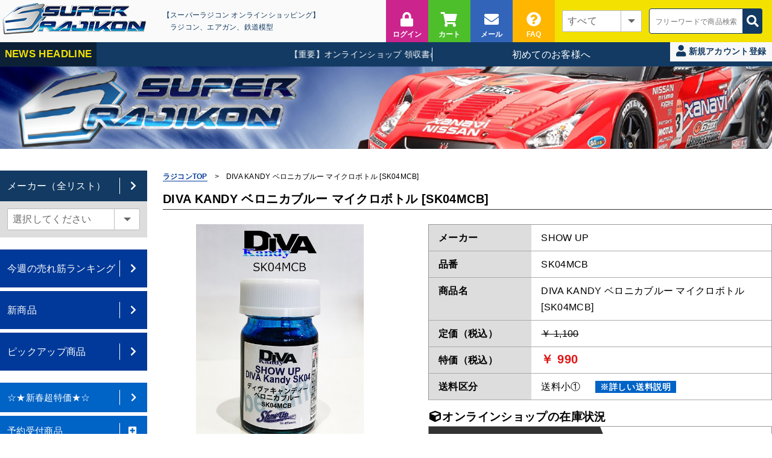

--- FILE ---
content_type: text/html; charset=UTF-8
request_url: https://super-rc.co.jp/rc/product/view?id=71840
body_size: 7152
content:
<!DOCTYPE html>
<html lang="ja">
<head>
	<!-- Global site tag (gtag.js) - Google Analytics -->
<script async src="https://www.googletagmanager.com/gtag/js?id=UA-129112043-1"></script>
<script>

  window.dataLayer = window.dataLayer || [];
  function gtag(){dataLayer.push(arguments);}
  gtag('js', new Date());

  gtag('config', 'UA-129112043-1');

</script>
	<meta charset="utf-8">
	<meta http-equiv="X-UA-Compatible" content="IE=edge">
	<meta name="viewport" content="width=device-width, initial-scale=1">
	<meta name="format-detection" content="telephone=no">
	<title>DIVA KANDY ベロニカブルー マイクロボトル [SK04MCB] - スーパーラジコン</title>
	<meta name="description" content="ラジコン、エアガン、鉄道模型は専門店特価のスーパーラジコン。DIVA KANDY ベロニカブルー マイクロボトル [SK04MCB]（SHOW UP）染料を使用した従来のキャンディーとは違い、顔料を使用した色あせの無いキャンディー カラーを実現。ベースに粗目のメタリックをペイント。その上からDIVA Kandyを重ねる事で奥深い３次元の新しいカラーが生まれます。 15ml。&lt;br /&gt;
&lt;br /&gt;
取扱説明書&lt;br /&gt;
&lt;a href=&quot;https://www.showup.jp/images/mcb/DIVAKandyTech.pdf&quot; target=&quot;_blank&quot;&gt;&lt;span style=&quot;color:#FF8C00;&quot;&gt;https://www.showup.jp/images/mcb/DIVAKandyTech.pdf&lt;/span&gt;&lt;/a&gt;" />
	
		<script>
		var FW = {
			DIR: '',
			$DIR: ''
		};
		</script>
	
	<script src="https://ajax.googleapis.com/ajax/libs/jquery/3.2.1/jquery.min.js"></script>
	<script src="/min/?g=_common.js"></script>
	<link type="text/css" rel="stylesheet" href="/min/?g=_common.css">
	<link type="text/css" rel="stylesheet" href="/min/?g=pc.css&amp;250924" media="print, screen and (min-width:769px)">
	<link type="text/css" rel="stylesheet" href="/min/?g=sp.css&amp;250924" media="screen and (max-width:768px)">
	<link type="text/css" rel="stylesheet" href="https://use.fontawesome.com/releases/v5.1.0/css/all.css" integrity="sha384-lKuwvrZot6UHsBSfcMvOkWwlCMgc0TaWr+30HWe3a4ltaBwTZhyTEggF5tJv8tbt" crossorigin="anonymous">

	<script src="/js/product/view.js?190731"></script>

</head>
<body>
	
	
	<div id="wrapper">
		<header>
	<div id="header_contents"></div>

	<div id="modal">
		<a id="bt_open_modal" href="#modal_area"><img src="/img/_layout/_default/header/bt_open_modal.png" alt="ハンバーガーボタン"></a>

		<div id="modal_area">
			<span class="close-modal_area">×</span>
			<div class="modal-content">
				<nav class="sidemenu">
					<div class="menu--link__wrap">
						<ul class="menu--link__top">
																				<li><a href="/rc/"><img src="/file/img/visual/btn_std/rc/0000000001-3L.png" alt="ラジコン"></a></li>
																				<li><a href="/gun/"><img src="/file/img/visual/btn_std/gun/0000000002-3L.png" alt="エアガン"></a></li>
																				<li><a href="/train/"><img src="/file/img/visual/btn_std/train/0000000006-3L.png" alt="鉄道模型"></a></li>
												</ul>

									<div class="maker-category">
						<nav>
							<div class="cat--block">
								<a class="cate1" href="/rc/maker/">メーカー（全リスト） <span class="cat--arr"><i class="fa fa-chevron-right" aria-hidden="true"></i></span></a>

								<form name="wrap2">
									<div class="droplist">
										<div class="cp_ipselect cp_sl02">
											<select class="maker_list" data-load_url="/json/rc/maker/" data-action_url="/rc/maker/?mkr_id=">
												<option value="">選択してください</option>
											</select>
										</div>
									</div>
								</form>
							</div>
						</nav>
					</div>

					<div class="pickup--category">
						<ul>
							<li class="cat--item__pick"><a href="/rc/ranking/">今週の売れ筋ランキング <span class="cat--arr"><i class="fa fa-chevron-right" aria-hidden="true"></i></span></a></li>
							<li class="cat--item__pick"><a href="/rc/released/">新商品 <span class="cat--arr"><i class="fa fa-chevron-right" aria-hidden="true"></i></span></a></li>
							<li class="cat--item__pick"><a href="/rc/pickup/">ピックアップ商品 <span class="cat--arr"><i class="fa fa-chevron-right" aria-hidden="true"></i></span></a></li>
							<li class="cat--item__pick"><a href="/rc/unreleased/">予約受付商品 <span class="cat--arr"><i class="fa fa-chevron-right" aria-hidden="true"></i></span></a></li>
						</ul>
					</div>

					<div class="item--category">
						<nav class="accordion" data-load_url="/json/rc/category/" data-action_url="/rc/category/?pcm_cd=">
													<div class="cat--block">
															<a class="cate11" href="/rc/category/?pcm_cd=SHINSHUN">☆★新春超特価★☆<span><i class="fa fa-chevron-right" aria-hidden="true"></i></span></a>
								<input type="checkbox" class="toggle" />
														</div>
													<div class="cat--block">
															<a class="cate11" href="/rc/category/?pcm_cd=PRE">予約受付商品<span><i class="fa fa-plus-square" aria-hidden="true"></i></span></a>
								<input type="checkbox" class="toggle" />
								<ul data-parent_id="2"></ul>
														</div>
													<div class="cat--block">
															<a class="cate11" href="/rc/category/?pcm_cd=01-01">限定特価商品<span><i class="fa fa-plus-square" aria-hidden="true"></i></span></a>
								<input type="checkbox" class="toggle" />
								<ul data-parent_id="1"></ul>
														</div>
													<div class="cat--block">
															<a class="cate11" href="/rc/category/?pcm_cd=01-02">アウトレット商品<span><i class="fa fa-plus-square" aria-hidden="true"></i></span></a>
								<input type="checkbox" class="toggle" />
								<ul data-parent_id="1896"></ul>
														</div>
													<div class="cat--block">
															<a class="cate11" href="/rc/category/?pcm_cd=01-03">カーキット<span><i class="fa fa-plus-square" aria-hidden="true"></i></span></a>
								<input type="checkbox" class="toggle" />
								<ul data-parent_id="5"></ul>
														</div>
													<div class="cat--block">
															<a class="cate11" href="/rc/category/?pcm_cd=01-04">カー用パーツ<span><i class="fa fa-plus-square" aria-hidden="true"></i></span></a>
								<input type="checkbox" class="toggle" />
								<ul data-parent_id="52"></ul>
														</div>
													<div class="cat--block">
															<a class="cate11" href="/rc/category/?pcm_cd=01-05">ミニ四駆<span><i class="fa fa-plus-square" aria-hidden="true"></i></span></a>
								<input type="checkbox" class="toggle" />
								<ul data-parent_id="657"></ul>
														</div>
													<div class="cat--block">
															<a class="cate11" href="/rc/category/?pcm_cd=01-06">エアプレーンキット<span><i class="fa fa-plus-square" aria-hidden="true"></i></span></a>
								<input type="checkbox" class="toggle" />
								<ul data-parent_id="665"></ul>
														</div>
													<div class="cat--block">
															<a class="cate11" href="/rc/category/?pcm_cd=01-07">エアプレーン用パーツ<span><i class="fa fa-plus-square" aria-hidden="true"></i></span></a>
								<input type="checkbox" class="toggle" />
								<ul data-parent_id="680"></ul>
														</div>
													<div class="cat--block">
															<a class="cate11" href="/rc/category/?pcm_cd=01-08">ヘリコプターキット<span><i class="fa fa-plus-square" aria-hidden="true"></i></span></a>
								<input type="checkbox" class="toggle" />
								<ul data-parent_id="713"></ul>
														</div>
													<div class="cat--block">
															<a class="cate11" href="/rc/category/?pcm_cd=01-09">ヘリコプター用パーツ<span><i class="fa fa-plus-square" aria-hidden="true"></i></span></a>
								<input type="checkbox" class="toggle" />
								<ul data-parent_id="719"></ul>
														</div>
													<div class="cat--block">
															<a class="cate11" href="/rc/category/?pcm_cd=01-10">ドローン<span><i class="fa fa-plus-square" aria-hidden="true"></i></span></a>
								<input type="checkbox" class="toggle" />
								<ul data-parent_id="769"></ul>
														</div>
													<div class="cat--block">
															<a class="cate11" href="/rc/category/?pcm_cd=01-11">ドローン用パーツ<span><i class="fa fa-plus-square" aria-hidden="true"></i></span></a>
								<input type="checkbox" class="toggle" />
								<ul data-parent_id="777"></ul>
														</div>
													<div class="cat--block">
															<a class="cate11" href="/rc/category/?pcm_cd=01-12">ボート・ヨット<span><i class="fa fa-plus-square" aria-hidden="true"></i></span></a>
								<input type="checkbox" class="toggle" />
								<ul data-parent_id="825"></ul>
														</div>
													<div class="cat--block">
															<a class="cate11" href="/rc/category/?pcm_cd=01-13">バイク<span><i class="fa fa-plus-square" aria-hidden="true"></i></span></a>
								<input type="checkbox" class="toggle" />
								<ul data-parent_id="828"></ul>
														</div>
													<div class="cat--block">
															<a class="cate11" href="/rc/category/?pcm_cd=01-14">戦車<span><i class="fa fa-plus-square" aria-hidden="true"></i></span></a>
								<input type="checkbox" class="toggle" />
								<ul data-parent_id="833"></ul>
														</div>
													<div class="cat--block">
															<a class="cate11" href="/rc/category/?pcm_cd=01-15">プロポ関連<span><i class="fa fa-plus-square" aria-hidden="true"></i></span></a>
								<input type="checkbox" class="toggle" />
								<ul data-parent_id="836"></ul>
														</div>
													<div class="cat--block">
															<a class="cate11" href="/rc/category/?pcm_cd=01-18">モーター<span><i class="fa fa-plus-square" aria-hidden="true"></i></span></a>
								<input type="checkbox" class="toggle" />
								<ul data-parent_id="982"></ul>
														</div>
													<div class="cat--block">
															<a class="cate11" href="/rc/category/?pcm_cd=01-19">エンジン・燃料<span><i class="fa fa-plus-square" aria-hidden="true"></i></span></a>
								<input type="checkbox" class="toggle" />
								<ul data-parent_id="1018"></ul>
														</div>
													<div class="cat--block">
															<a class="cate11" href="/rc/category/?pcm_cd=01-17">バッテリー<span><i class="fa fa-plus-square" aria-hidden="true"></i></span></a>
								<input type="checkbox" class="toggle" />
								<ul data-parent_id="958"></ul>
														</div>
													<div class="cat--block">
															<a class="cate11" href="/rc/category/?pcm_cd=01-16">充放電器・安定化電源<span><i class="fa fa-plus-square" aria-hidden="true"></i></span></a>
								<input type="checkbox" class="toggle" />
								<ul data-parent_id="949"></ul>
														</div>
													<div class="cat--block">
															<a class="cate11" href="/rc/category/?pcm_cd=01-80">工具・塗料・収納・汎用アイテム<span><i class="fa fa-plus-square" aria-hidden="true"></i></span></a>
								<input type="checkbox" class="toggle" />
								<ul data-parent_id="1084"></ul>
														</div>
													<div class="cat--block">
															<a class="cate11" href="/rc/category/?pcm_cd=01-90">書籍・グッズ・その他<span><i class="fa fa-plus-square" aria-hidden="true"></i></span></a>
								<input type="checkbox" class="toggle" />
								<ul data-parent_id="1236"></ul>
														</div>
													<div class="cat--block">
															<a class="cate11" href="/rc/category/?pcm_cd=01-99">その他ホビー<span><i class="fa fa-plus-square" aria-hidden="true"></i></span></a>
								<input type="checkbox" class="toggle" />
								<ul data-parent_id="1242"></ul>
														</div>
													<div class="cat--block">
															<a class="cate11" href="/rc/category/?pcm_cd=01-23">ラッピングサービス<span><i class="fa fa-chevron-right" aria-hidden="true"></i></span></a>
								<input type="checkbox" class="toggle" />
														</div>
												</nav>
					</div>
				
						<ul class="menu--link__block">
							<li class="heading">■ショップ情報</li>
							<li><a href="/shop/info">店舗案内</a></li>
							<li><a href="/shop/tokyo">東京秋葉原店</a></li>
							<li><a href="/shop/osaka">大阪日本橋店</a></li>
							<li><a href="/shop/hakata">福岡博多店</a></li>
							<li><a href="/shop/ohmiya">さいたま大宮店</a></li>
						</ul>

						<ul class="menu--link__block">
							<li class="heading">■オンラインショップサポート情報</li>
							<li><a href="/doc/rules">利用規約</a></li>
							<li><a href="/subscribe/">会員登録</a></li>
							<li><a href="/doc/howto">ご注文方法</a></li>
							<li><a href="/contact/">お問い合わせ</a></li>
							<li><a href="/faq/">よくあるご質問</a></li>
							<li class="heading">■その他サポート情報</li>
							<li><a href="/shop/contact">メールオーダー</a></li>
							<li><a href="/shop/recruit">採用情報</a></li>
							<li><a href="/shop/blog">スタッフブログトップ</a></li>
						</ul>

						<ul class="menu--link__block">
							<li class="heading">■サーキット情報</li>
							<li><a href="/shop/circuit_info">サーキット案内一覧</a></li>
							<li><a href="/shop/circuit_tokyo">東京秋葉原 サーキット</a></li>
							<li><a href="/shop/circuit_osaka">大阪日本橋 サーキット</a></li>
							<li><a href="/shop/parking">店舗周辺駐車場案内</a></li>
							<li class="heading">■イベント情報</li>
							<li><a href="/shop/event">イベント一覧</a></li>
						</ul>
						<ul class="menu--link__block">
							<li><a href="/shop/event_20181216"><img src="/img/_layout/_default/footer/mini4wd_title.jpg" alt="ミニ四駆 2018 FINAL RACE"></a></li>
							<li><a href="/shop/event_gtm2018"><img src="/img/_layout/_default/footer/gtm_title.jpg" alt="G.T.M.　2018シーズン"></a></li>
							<li><a href="/shop/event_omiyaday"><img src="/img/_layout/_default/footer/omiyaday_title.jpg" alt="スーパーラジコン大宮店　Dayレース　レギュレーション"></a></li>
							<li><a href="/shop/event_omiyanight"><img src="/img/_layout/_default/footer/omiyanight_title.jpg"  alt="スーパーラジコン大宮店　ナイトレース　レギュレーション"></a></li>
						</ul>
					</div>
				</nav>
			</div>
		</div>
	</div>
</header>

		<div id="mainImage_area">
			<div id="mainImage">
				<div class="top--logo__block">
					<ul class="logo--wrap">
						<li class="logo--block"><a href="/"><img src="/img/_layout/_default/logo.png" alt="SUPER RAJIKON"></a></li>
						<li class="logo--txt"><a href="/">【スーパーラジコン オンラインショッピング】</a><br>　<a href="/rc/">ラジコン</a>、<a href="/gun/">エアガン</a>、<a href="/train/">鉄道模型</a></li>
					</ul>
					<div class="logo--btn__block">
						<div class="log--btn">
													<a href="/login">
								<p>
									<i class="fa fa-lock fa-2x" aria-hidden="true"></i><br>
									ログイン
								</p>
							</a>
												</div>
						<div class="cart--btn">
							<a href="/cart/">
								<p>
									<i class="fa fa-shopping-cart fa-2x" aria-hidden="true"></i><br>
									カート
								</p>
							</a>
						</div>
						<div class="mail--btn">
							<a href="/contact/">
								<p>
									<i class="fa fa-envelope fa-2x" aria-hidden="true"></i><br>
									メール
								</p>
							</a>
						</div>
						<div class="faq--btn">
							<a href="/faq/">
								<p>
									<i class="fa fa-question-circle fa-2x" aria-hidden="true"></i><br>
									FAQ
								</p>
							</a>
						</div>
						<form id="form4" method="get" action="/rc/product/">
							<input type="hidden" name="gnr_cd" value="rc">
							<ul class="search--btn">
								<li class="search-wrap">
									<div class="searchlist">
										<div class="search_ipselect search_sl02">
											<select id="product_url">
												<option value="/product/">すべて</option>
																							<option value="/rc/product/">ラジコン</option>
																							<option value="/gun/product/">エアガン</option>
																							<option value="/train/product/">鉄道模型</option>
																						</select>
										</div>
									</div>
								</li>
								<li class="search--input">
									<input type="text" id="sbox4" name="freeword" value="" placeholder="フリーワードで商品検索" />
									<button type="submit" id="sbtn4"><i class="fas fa-search"></i></button>
								</li>
							</ul>
						</form>
					</div>
				</div>
			</div>
		</div>

		<div id="mainImage_area02">
			<div id="mainImage03">
				<div class="headline--wrap">
					<ul class="headline--block">
						<li class="headline--title">NEWS HEADLINE</li>
						<li class="headline--txt">
							<div class="marquee">
								<p>
																											<a href="/rc/information/#58">【重要】オンラインショップ 領収書の電子化に関するお知らせ</a>
																									</p>
							</div>
						</li>
					</ul>
					<ul class="login--block">
											<li class="account--block"><a href="/doc/rules">初めてのお客様へ</a></li>
						<li class="account--btn"><a href="/subscribe/"><i class="fa fa-user fa-lg" aria-hidden="true"></i> 新規アカウント登録</a></li>
										</ul>
				</div>



				
					<img src="/file/img/visual/main/rc/0000000001-4L.png" alt="鉄道模型">
				
			</div>
		</div>

		<main>
			
				<nav class="sidemenu">
	<div class="maker-category">
		<nav>
			<div class="cat--block">
				<a class="cate1" href="/rc/maker/">メーカー（全リスト） <span class="cat--arr"><i class="fa fa-chevron-right" aria-hidden="true"></i></span></a>

				<form name="wrap">
					<div class="droplist">
						<div class="cp_ipselect cp_sl02">
							<select class="maker_list" data-load_url="/json/rc/maker/" data-action_url="/rc/maker/?mkr_id=">
								<option value="">選択してください</option>
															<option value="">　</option>
															<option value="">　</option>
															<option value="">　</option>
															<option value="">　</option>
															<option value="">　</option>
															<option value="">　</option>
															<option value="">　</option>
															<option value="">　</option>
															<option value="">　</option>
															<option value="">　</option>
													</select>
						</div>
					</div>
				</form>
			</div>
		</nav>
	</div>

	<div class="pickup--category">
		<ul>
			<li class="cat--item__pick"><a href="/rc/ranking/">今週の売れ筋ランキング <span class="cat--arr"><i class="fa fa-chevron-right" aria-hidden="true"></i></span></a></li>
			<li class="cat--item__pick"><a href="/rc/released/">新商品 <span class="cat--arr"><i class="fa fa-chevron-right" aria-hidden="true"></i></span></a></li>
			<li class="cat--item__pick"><a href="/rc/pickup/">ピックアップ商品 <span class="cat--arr"><i class="fa fa-chevron-right" aria-hidden="true"></i></span></a></li>
		</ul>
	</div>

	<div class="item--category">
		<nav class="accordion" data-load_url="/json/rc/category/" data-action_url="/rc/category/?pcm_cd=">
					<div class="cat--block">
							<a class="cate11" href="/rc/category/?pcm_cd=SHINSHUN">☆★新春超特価★☆<span><i class="fa fa-chevron-right" aria-hidden="true"></i></span></a>
				<input type="checkbox" class="toggle" />
						</div>
					<div class="cat--block">
							<a class="cate11" href="/rc/category/?pcm_cd=PRE">予約受付商品<span><i class="fa fa-plus-square" aria-hidden="true"></i></span></a>
				<input type="checkbox" class="toggle" />
				<ul data-parent_id="2"></ul>
						</div>
					<div class="cat--block">
							<a class="cate11" href="/rc/category/?pcm_cd=01-01">限定特価商品<span><i class="fa fa-plus-square" aria-hidden="true"></i></span></a>
				<input type="checkbox" class="toggle" />
				<ul data-parent_id="1"></ul>
						</div>
					<div class="cat--block">
							<a class="cate11" href="/rc/category/?pcm_cd=01-02">アウトレット商品<span><i class="fa fa-plus-square" aria-hidden="true"></i></span></a>
				<input type="checkbox" class="toggle" />
				<ul data-parent_id="1896"></ul>
						</div>
					<div class="cat--block">
							<a class="cate11" href="/rc/category/?pcm_cd=01-03">カーキット<span><i class="fa fa-plus-square" aria-hidden="true"></i></span></a>
				<input type="checkbox" class="toggle" />
				<ul data-parent_id="5"></ul>
						</div>
					<div class="cat--block">
							<a class="cate11" href="/rc/category/?pcm_cd=01-04">カー用パーツ<span><i class="fa fa-plus-square" aria-hidden="true"></i></span></a>
				<input type="checkbox" class="toggle" />
				<ul data-parent_id="52"></ul>
						</div>
					<div class="cat--block">
							<a class="cate11" href="/rc/category/?pcm_cd=01-05">ミニ四駆<span><i class="fa fa-plus-square" aria-hidden="true"></i></span></a>
				<input type="checkbox" class="toggle" />
				<ul data-parent_id="657"></ul>
						</div>
					<div class="cat--block">
							<a class="cate11" href="/rc/category/?pcm_cd=01-06">エアプレーンキット<span><i class="fa fa-plus-square" aria-hidden="true"></i></span></a>
				<input type="checkbox" class="toggle" />
				<ul data-parent_id="665"></ul>
						</div>
					<div class="cat--block">
							<a class="cate11" href="/rc/category/?pcm_cd=01-07">エアプレーン用パーツ<span><i class="fa fa-plus-square" aria-hidden="true"></i></span></a>
				<input type="checkbox" class="toggle" />
				<ul data-parent_id="680"></ul>
						</div>
					<div class="cat--block">
							<a class="cate11" href="/rc/category/?pcm_cd=01-08">ヘリコプターキット<span><i class="fa fa-plus-square" aria-hidden="true"></i></span></a>
				<input type="checkbox" class="toggle" />
				<ul data-parent_id="713"></ul>
						</div>
					<div class="cat--block">
							<a class="cate11" href="/rc/category/?pcm_cd=01-09">ヘリコプター用パーツ<span><i class="fa fa-plus-square" aria-hidden="true"></i></span></a>
				<input type="checkbox" class="toggle" />
				<ul data-parent_id="719"></ul>
						</div>
					<div class="cat--block">
							<a class="cate11" href="/rc/category/?pcm_cd=01-10">ドローン<span><i class="fa fa-plus-square" aria-hidden="true"></i></span></a>
				<input type="checkbox" class="toggle" />
				<ul data-parent_id="769"></ul>
						</div>
					<div class="cat--block">
							<a class="cate11" href="/rc/category/?pcm_cd=01-11">ドローン用パーツ<span><i class="fa fa-plus-square" aria-hidden="true"></i></span></a>
				<input type="checkbox" class="toggle" />
				<ul data-parent_id="777"></ul>
						</div>
					<div class="cat--block">
							<a class="cate11" href="/rc/category/?pcm_cd=01-12">ボート・ヨット<span><i class="fa fa-plus-square" aria-hidden="true"></i></span></a>
				<input type="checkbox" class="toggle" />
				<ul data-parent_id="825"></ul>
						</div>
					<div class="cat--block">
							<a class="cate11" href="/rc/category/?pcm_cd=01-13">バイク<span><i class="fa fa-plus-square" aria-hidden="true"></i></span></a>
				<input type="checkbox" class="toggle" />
				<ul data-parent_id="828"></ul>
						</div>
					<div class="cat--block">
							<a class="cate11" href="/rc/category/?pcm_cd=01-14">戦車<span><i class="fa fa-plus-square" aria-hidden="true"></i></span></a>
				<input type="checkbox" class="toggle" />
				<ul data-parent_id="833"></ul>
						</div>
					<div class="cat--block">
							<a class="cate11" href="/rc/category/?pcm_cd=01-15">プロポ関連<span><i class="fa fa-plus-square" aria-hidden="true"></i></span></a>
				<input type="checkbox" class="toggle" />
				<ul data-parent_id="836"></ul>
						</div>
					<div class="cat--block">
							<a class="cate11" href="/rc/category/?pcm_cd=01-18">モーター<span><i class="fa fa-plus-square" aria-hidden="true"></i></span></a>
				<input type="checkbox" class="toggle" />
				<ul data-parent_id="982"></ul>
						</div>
					<div class="cat--block">
							<a class="cate11" href="/rc/category/?pcm_cd=01-19">エンジン・燃料<span><i class="fa fa-plus-square" aria-hidden="true"></i></span></a>
				<input type="checkbox" class="toggle" />
				<ul data-parent_id="1018"></ul>
						</div>
					<div class="cat--block">
							<a class="cate11" href="/rc/category/?pcm_cd=01-17">バッテリー<span><i class="fa fa-plus-square" aria-hidden="true"></i></span></a>
				<input type="checkbox" class="toggle" />
				<ul data-parent_id="958"></ul>
						</div>
					<div class="cat--block">
							<a class="cate11" href="/rc/category/?pcm_cd=01-16">充放電器・安定化電源<span><i class="fa fa-plus-square" aria-hidden="true"></i></span></a>
				<input type="checkbox" class="toggle" />
				<ul data-parent_id="949"></ul>
						</div>
					<div class="cat--block">
							<a class="cate11" href="/rc/category/?pcm_cd=01-80">工具・塗料・収納・汎用アイテム<span><i class="fa fa-plus-square" aria-hidden="true"></i></span></a>
				<input type="checkbox" class="toggle" />
				<ul data-parent_id="1084"></ul>
						</div>
					<div class="cat--block">
							<a class="cate11" href="/rc/category/?pcm_cd=01-90">書籍・グッズ・その他<span><i class="fa fa-plus-square" aria-hidden="true"></i></span></a>
				<input type="checkbox" class="toggle" />
				<ul data-parent_id="1236"></ul>
						</div>
					<div class="cat--block">
							<a class="cate11" href="/rc/category/?pcm_cd=01-99">その他ホビー<span><i class="fa fa-plus-square" aria-hidden="true"></i></span></a>
				<input type="checkbox" class="toggle" />
				<ul data-parent_id="1242"></ul>
						</div>
					<div class="cat--block">
							<a class="cate11" href="/rc/category/?pcm_cd=01-23">ラッピングサービス<span><i class="fa fa-chevron-right" aria-hidden="true"></i></span></a>
				<input type="checkbox" class="toggle" />
						</div>
				</nav>
	</div>



	<div class="twitter--block">
		<a class="twitter-timeline" data-lang="ja" data-width="244" data-height="530" href="https://twitter.com/super_rc">Tweets by super_rc</a>
		<script async src="//platform.twitter.com/widgets.js" charset="utf-8"></script>
	</div>



	<div id="ss_gmo_globalsign_secured_site_seal" oncontextmenu="return false;" style="width:130px; height:66px">
<img id="ss_gmo_globalsign_img" src="[data-uri]" alt="" onclick="ss_open_profile()" style="cursor:pointer; border:0; width:100%" >
</div>
<script>
window.addEventListener('load', () => {
let s = document.createElement("script");
s.src = "https://seal.atlas.globalsign.com/gss/one/seal?image=seal_130-66_ja.png";
document.body.appendChild(s);
});
</script>
</nav>
			
			<div id="contents" class="mainarea">
				<ul class="breadcrums">
															<li><a href="/rc/">ラジコンTOP</a></li>
													
	<li>&gt;</li>
	<li>DIVA KANDY ベロニカブルー マイクロボトル [SK04MCB]</li>

				</ul>
				<div class="inner">
					<article class="contents">
						
	<h2 class="item--detail__title">DIVA KANDY ベロニカブルー マイクロボトル [SK04MCB]</h2>

	<section class="item--main">
		<div class="layout">
					<div id="wrap">
				<ul id="slider">
															<li class="slide-item"><a href="/file/img/product/main0/0000071/840-3L.jpg" data-lightbox="item"><img src="/file/img/product/main0/0000071/840-3L.jpg" alt=""></a></li>
																				<li class="slide-item"><a href="/file/img/product/main1/0000071/840-3L.jpg" data-lightbox="item"><img src="/file/img/product/main1/0000071/840-3L.jpg" alt=""></a></li>
																				<li class="slide-item"><img src="/img/space.gif" alt=""></li>
																				<li class="slide-item"><img src="/img/space.gif" alt=""></li>
																				<li class="slide-item"><img src="/img/space.gif" alt=""></li>
													</ul>
				<ul id="thumbnail-list">
															<li class="thumbnail-item"><img src="/file/img/product/main0/0000071/840-3L.jpg" alt=""></li>
																				<li class="thumbnail-item"><img src="/file/img/product/main1/0000071/840-3L.jpg" alt=""></li>
																				<li class="thumbnail-item-non"><img src="/img/space.gif" alt=""></li>
																				<li class="thumbnail-item-non"><img src="/img/space.gif" alt=""></li>
																				<li class="thumbnail-item-non"><img src="/img/space.gif" alt=""></li>
													</ul>
			</div>
				</div>

		<div class="item--column">
			<dl class="item--column__box">
				<dt>メーカー</dt>
				<dd>SHOW UP</dd>
				<dt>品番</dt>
				<dd>SK04MCB</dd>
				<dt>商品名</dt>
				<dd>DIVA KANDY ベロニカブルー マイクロボトル [SK04MCB]</dd>
				<dt>定価（税込）</dt>
				<dd>
									<span class="item--column__pricecut">￥ 1,100</span>
								</dd>
				<dt>特価（税込）</dt>
				<dd>
					<span class="item--column__pricered">￥ 990</span>
				</dd>
							<dt>送料区分</dt>
				<dd>
										送料小①
					<div id="modal-main">
						<h4 class="shipping-cost-title">送料小①</h4>
						<p class="shipping-cost-price">
													基本配送料：680円
												</p>
						<p class="shipping-cost-txt">1個口に何点含まれていても「送料小 680円」</p>
						<a class="shipping-cost-description" href="/doc/rules#delivery-fee" target="_blank">利用規約（送料説明）の表示</a>
					</div>
					<a id="modal-open">※詳しい送料説明</a>
				</dd>
						</dl>

				
			<div class="online--zaiko__wrap">
				<h3 class="online--zaiko__title">
					<i class="fa fa-cube fa-fw" aria-hidden="true"></i>オンラインショップの在庫状況
				</h3>
				<dl class="online--zaiko__block">
					<dt>オンラインショップ</dt>
					<dd>
																	<span class="online--zaiko__few">在庫わずか</span>
										</dd>
				</dl>
			</div>

					<div class="item--zaiko__wrap">
				<h3 class="item--zaiko__title">
					<i class="fa fa-cube fa-fw" aria-hidden="true"></i>店舗別の在庫状況
				</h3>
				<dl class="item--zaiko__block">
									<dt>大阪日本橋店</dt>
					<dd>
																	<span class="item--zaiko__few">在庫わずか</span>
										</dd>
									<dt>東京秋葉原店</dt>
					<dd>
																	<span class="item--zaiko__sold">在庫切れ</span>
										</dd>
									<dt>福岡博多店</dt>
					<dd>
																	<span class="item--zaiko__sold">在庫切れ</span>
										</dd>
								</dl>
			</div>
		
			<div class="item--column__under">
				<div class="item--column__wrapping">
					<h4>
						<i class="fa fa-gift" aria-hidden="true"></i>【有料】ラッピングサービス
					</h4>
					<p class="wrapping_txt">ラッピングサービスを希望される場合は、商品と一緒に対応するサイズのラッピングサービスをカートに入れてご注文ください。</p>
					<p class="wrapping_hope">
						<a href="/rc/category/?pcm_cd=01-23"><i class="fa fa-chevron-circle-right" aria-hidden="true"></i>ラッピングをご希望の方はこちら</a>
					</p>
				</div>

				<div class="item--column__cart">
									<ul class="item--column__num">
						<li class="item--column__numleft">
							<p>数量</p>
						</li>
						<li class="item--column__numright">
							<p><input type="number" id="quantity" value="1" min="1" max="999" class="shop--num__box">個</p>
						</li>
					</ul>
									<p data-class="item--zaiko__carthigh">
						<a href="/json/cart/input?cmd=insert&amp;pim_id=71840&amp;gnr_id=1" class="add-cart" data-can_buy="1" data-is_released="1" data-indicator="1" data-is_added="0"></a>
					</p>
					<p data-class="item--zaiko__wanthigh">
						<a href="/json/wishlist/input?cmd=insert&amp;pim_id=71840&amp;gnr_id=1" class="add-wishlist" data-is_added="0"></a>
					</p>
										<p class="item--zaiko__about"><a href="/contact/?subject=%E5%93%81%E7%95%AASK04MCB%E3%80%8CDIVA%20KANDY%20%E3%83%99%E3%83%AD%E3%83%8B%E3%82%AB%E3%83%96%E3%83%AB%E3%83%BC%20%E3%83%9E%E3%82%A4%E3%82%AF%E3%83%AD%E3%83%9C%E3%83%88%E3%83%AB%20%5BSK04MCB%5D%E3%80%8D%E3%81%B8%E3%81%AE%E3%81%8A%E5%95%8F%E3%81%84%E5%90%88%E3%82%8F%E3%81%9B"><i class="fa fa-question fa-fw" aria-hidden="true"></i>この商品へのお問い合わせ</a></p>
				</div>
			</div>
		</div>
	</section>

			<section class="main_input">
			染料を使用した従来のキャンディーとは違い、顔料を使用した色あせの無いキャンディー カラーを実現。ベースに粗目のメタリックをペイント。その上からDIVA Kandyを重ねる事で奥深い３次元の新しいカラーが生まれます。 15ml。<br />
<br />
取扱説明書<br />
<a href="https://www.showup.jp/images/mcb/DIVAKandyTech.pdf" target="_blank"><span style="color:#FF8C00;">https://www.showup.jp/images/mcb/DIVAKandyTech.pdf</span></a>
		</section>
	
	
			<hr>
	
	
			<section class="new--item">
			<h2 class="item--title">
				この商品を買った人はこんな商品も買っています
				<span class="item--title__disp"><span class="js-slide__status">ページ：<span class="current">0</span> / <span class="total">0</span></span></span>
			</h2>

			<div class="item--wrap">
																<ul class="item--box__slide">
		<li class="item--box__block">
			<div class="item--box__img">
				<a href="/rc/product/view?id=71839"><img src="/file/img/product/main0/0000071/839-LL.jpg" alt="DIVA KANDY エストニアンブルー マイクロボトル [SK03MCB]"></a>
			</div>
			<div class="item--box__unit">
				<h3 class="item--name"><a href="/rc/product/view?id=71839">DIVA KANDY エストニアンブルー マイクロボトル [SK03MCB]</a></h3>
				<p class="item--maker">SHOW UP</p>
				<p class="item--price">
					￥ 990
														<span class="item--stock__few">在庫わずか</span>
								</p>
										<p data-class="item--cart">
					<a href="/json/cart/input?cmd=insert&amp;pim_id=71839&amp;gnr_id=1" class="add-cart" data-can_buy="1" data-is_released="1" data-indicator="1" data-is_added="0"></a>
				</p>
				<p data-class="item--want">
					<a href="/json/wishlist/input?cmd=insert&amp;pim_id=71839&amp;gnr_id=1" class="add-wishlist" data-is_added="0"></a>
				</p>
			</div>
		</li>
	</ul>
												<ul class="item--box__slide">
		<li class="item--box__block">
			<div class="item--box__img">
				<a href="/rc/product/view?id=71837"><img src="/file/img/product/main0/0000071/837-LL.jpg" alt="DIVA KANDY トーチレッド マイクロボトル [SK01MCB]"></a>
			</div>
			<div class="item--box__unit">
				<h3 class="item--name"><a href="/rc/product/view?id=71837">DIVA KANDY トーチレッド マイクロボトル [SK01MCB]</a></h3>
				<p class="item--maker">SHOW UP</p>
				<p class="item--price">
					￥ 990
														<span class="item--stock__few">在庫わずか</span>
								</p>
										<p data-class="item--cart">
					<a href="/json/cart/input?cmd=insert&amp;pim_id=71837&amp;gnr_id=1" class="add-cart" data-can_buy="1" data-is_released="1" data-indicator="1" data-is_added="0"></a>
				</p>
				<p data-class="item--want">
					<a href="/json/wishlist/input?cmd=insert&amp;pim_id=71837&amp;gnr_id=1" class="add-wishlist" data-is_added="0"></a>
				</p>
			</div>
		</li>
	</ul>
												<ul class="item--box__slide">
		<li class="item--box__block">
			<div class="item--box__img">
				<a href="/rc/product/view?id=70833"><img src="/file/img/product/main0/0000070/833-LL.jpg" alt="洗浄用シンナー 0.9kg [CTHI]"></a>
			</div>
			<div class="item--box__unit">
				<h3 class="item--name"><a href="/rc/product/view?id=70833">洗浄用シンナー 0.9kg [CTHI]</a></h3>
				<p class="item--maker">SHOW UP</p>
				<p class="item--price">
					￥ 2,376
														<span class="item--stock__few">在庫わずか</span>
								</p>
										<p data-class="item--cart">
					<a href="/json/cart/input?cmd=insert&amp;pim_id=70833&amp;gnr_id=1" class="add-cart" data-can_buy="1" data-is_released="1" data-indicator="1" data-is_added="0"></a>
				</p>
				<p data-class="item--want">
					<a href="/json/wishlist/input?cmd=insert&amp;pim_id=70833&amp;gnr_id=1" class="add-wishlist" data-is_added="0"></a>
				</p>
			</div>
		</li>
	</ul>
												<ul class="item--box__slide">
		<li class="item--box__block">
			<div class="item--box__img">
				<a href="/rc/product/view?id=71890"><img src="/file/img/product/main0/0000071/890-LL.jpg" alt="マイクロボトル薄め液ハイブリッドMEDIUM [THIH-MCB]"></a>
			</div>
			<div class="item--box__unit">
				<h3 class="item--name"><a href="/rc/product/view?id=71890">マイクロボトル薄め液ハイブリッドMEDIUM [THIH-MCB]</a></h3>
				<p class="item--maker">SHOW UP</p>
				<p class="item--price">
					￥ 1,056
														<span class="item--stock__full">在庫あり</span>
								</p>
										<p data-class="item--cart">
					<a href="/json/cart/input?cmd=insert&amp;pim_id=71890&amp;gnr_id=1" class="add-cart" data-can_buy="1" data-is_released="1" data-indicator="2" data-is_added="0"></a>
				</p>
				<p data-class="item--want">
					<a href="/json/wishlist/input?cmd=insert&amp;pim_id=71890&amp;gnr_id=1" class="add-wishlist" data-is_added="0"></a>
				</p>
			</div>
		</li>
	</ul>
												<ul class="item--box__slide">
		<li class="item--box__block">
			<div class="item--box__img">
				<a href="/rc/product/view?id=84376"><img src="/file/img/product/main0/0000084/376-LL.jpg" alt="ベースカラーミラーシルバー マイクロボトル [EBC10MCB]"></a>
			</div>
			<div class="item--box__unit">
				<h3 class="item--name"><a href="/rc/product/view?id=84376">ベースカラーミラーシルバー マイクロボトル [EBC10MCB]</a></h3>
				<p class="item--maker">SHOW UP</p>
				<p class="item--price">
					￥ 594
														<span class="item--stock__few">在庫わずか</span>
								</p>
										<p data-class="item--cart">
					<a href="/json/cart/input?cmd=insert&amp;pim_id=84376&amp;gnr_id=1" class="add-cart" data-can_buy="1" data-is_released="1" data-indicator="1" data-is_added="0"></a>
				</p>
				<p data-class="item--want">
					<a href="/json/wishlist/input?cmd=insert&amp;pim_id=84376&amp;gnr_id=1" class="add-wishlist" data-is_added="0"></a>
				</p>
			</div>
		</li>
	</ul>
												<ul class="item--box__slide">
		<li class="item--box__block">
			<div class="item--box__img">
				<a href="/rc/product/view?id=71843"><img src="/file/img/product/main0/0000071/843-LL.jpg" alt="DIVA KANDY クリミナルパープル マイクロボトル [SK08MCB]"></a>
			</div>
			<div class="item--box__unit">
				<h3 class="item--name"><a href="/rc/product/view?id=71843">DIVA KANDY クリミナルパープル マイクロボトル [SK08MCB]</a></h3>
				<p class="item--maker">SHOW UP</p>
				<p class="item--price">
					￥ 990
														<span class="item--stock__few">在庫わずか</span>
								</p>
										<p data-class="item--cart">
					<a href="/json/cart/input?cmd=insert&amp;pim_id=71843&amp;gnr_id=1" class="add-cart" data-can_buy="1" data-is_released="1" data-indicator="1" data-is_added="0"></a>
				</p>
				<p data-class="item--want">
					<a href="/json/wishlist/input?cmd=insert&amp;pim_id=71843&amp;gnr_id=1" class="add-wishlist" data-is_added="0"></a>
				</p>
			</div>
		</li>
	</ul>
												<ul class="item--box__slide">
		<li class="item--box__block">
			<div class="item--box__img">
				<a href="/rc/product/view?id=71841"><img src="/file/img/product/main0/0000071/841-LL.jpg" alt="DIVA KANDY ハニーオレンジ マイクロボトル [SK05MCB]"></a>
			</div>
			<div class="item--box__unit">
				<h3 class="item--name"><a href="/rc/product/view?id=71841">DIVA KANDY ハニーオレンジ マイクロボトル [SK05MCB]</a></h3>
				<p class="item--maker">SHOW UP</p>
				<p class="item--price">
					￥ 990
														<span class="item--stock__full">在庫あり</span>
								</p>
										<p data-class="item--cart">
					<a href="/json/cart/input?cmd=insert&amp;pim_id=71841&amp;gnr_id=1" class="add-cart" data-can_buy="1" data-is_released="1" data-indicator="2" data-is_added="0"></a>
				</p>
				<p data-class="item--want">
					<a href="/json/wishlist/input?cmd=insert&amp;pim_id=71841&amp;gnr_id=1" class="add-wishlist" data-is_added="0"></a>
				</p>
			</div>
		</li>
	</ul>
												<ul class="item--box__slide">
		<li class="item--box__block">
			<div class="item--box__img">
				<a href="/rc/product/view?id=71482"><img src="/file/img/product/main0/0000071/482-LL.jpg" alt="ポリカ専用PCバインダー クリアー [PCB]"></a>
			</div>
			<div class="item--box__unit">
				<h3 class="item--name"><a href="/rc/product/view?id=71482">ポリカ専用PCバインダー クリアー [PCB]</a></h3>
				<p class="item--maker">SHOW UP</p>
				<p class="item--price">
					￥ 2,376
														<span class="item--stock__sold">在庫切れ</span>
								</p>
										<p data-class="item--cart">
					<a href="/json/cart/input?cmd=insert&amp;pim_id=71482&amp;gnr_id=1" class="add-cart" data-can_buy="0" data-is_released="1" data-indicator="0" data-is_added="0"></a>
				</p>
				<p data-class="item--want">
					<a href="/json/wishlist/input?cmd=insert&amp;pim_id=71482&amp;gnr_id=1" class="add-wishlist" data-is_added="0"></a>
				</p>
			</div>
		</li>
	</ul>
												<ul class="item--box__slide">
		<li class="item--box__block">
			<div class="item--box__img">
				<a href="/rc/product/view?id=71484"><img src="/file/img/product/main0/0000071/484-LL.jpg" alt="ポリカ専用PCバインダー ブラック [PCB-B]"></a>
			</div>
			<div class="item--box__unit">
				<h3 class="item--name"><a href="/rc/product/view?id=71484">ポリカ専用PCバインダー ブラック [PCB-B]</a></h3>
				<p class="item--maker">SHOW UP</p>
				<p class="item--price">
					￥ 2,376
														<span class="item--stock__sold">在庫切れ</span>
								</p>
										<p data-class="item--cart">
					<a href="/json/cart/input?cmd=insert&amp;pim_id=71484&amp;gnr_id=1" class="add-cart" data-can_buy="0" data-is_released="1" data-indicator="0" data-is_added="0"></a>
				</p>
				<p data-class="item--want">
					<a href="/json/wishlist/input?cmd=insert&amp;pim_id=71484&amp;gnr_id=1" class="add-wishlist" data-is_added="0"></a>
				</p>
			</div>
		</li>
	</ul>
												<ul class="item--box__slide">
		<li class="item--box__block">
			<div class="item--box__img">
				<a href="/rc/product/view?id=71842"><img src="/file/img/product/main0/0000071/842-LL.jpg" alt="DIVA KANDY リッカグリーン マイクロボトル [SK06MCB]"></a>
			</div>
			<div class="item--box__unit">
				<h3 class="item--name"><a href="/rc/product/view?id=71842">DIVA KANDY リッカグリーン マイクロボトル [SK06MCB]</a></h3>
				<p class="item--maker">SHOW UP</p>
				<p class="item--price">
					￥ 990
														<span class="item--stock__few">在庫わずか</span>
								</p>
										<p data-class="item--cart">
					<a href="/json/cart/input?cmd=insert&amp;pim_id=71842&amp;gnr_id=1" class="add-cart" data-can_buy="1" data-is_released="1" data-indicator="1" data-is_added="0"></a>
				</p>
				<p data-class="item--want">
					<a href="/json/wishlist/input?cmd=insert&amp;pim_id=71842&amp;gnr_id=1" class="add-wishlist" data-is_added="0"></a>
				</p>
			</div>
		</li>
	</ul>
												<ul class="item--box__slide">
		<li class="item--box__block">
			<div class="item--box__img">
				<a href="/rc/product/view?id=70835"><img src="/file/img/product/main0/0000070/835-LL.jpg" alt="スパッタークローム ブラックメッキ 15ml マイクロボトル [SPK-MCB]"></a>
			</div>
			<div class="item--box__unit">
				<h3 class="item--name"><a href="/rc/product/view?id=70835">スパッタークローム ブラックメッキ 15ml マイクロボトル [SPK-MCB]</a></h3>
				<p class="item--maker">SHOW UP</p>
				<p class="item--price">
					￥ 1,386
														<span class="item--stock__few">在庫わずか</span>
								</p>
										<p data-class="item--cart">
					<a href="/json/cart/input?cmd=insert&amp;pim_id=70835&amp;gnr_id=1" class="add-cart" data-can_buy="1" data-is_released="1" data-indicator="1" data-is_added="0"></a>
				</p>
				<p data-class="item--want">
					<a href="/json/wishlist/input?cmd=insert&amp;pim_id=70835&amp;gnr_id=1" class="add-wishlist" data-is_added="0"></a>
				</p>
			</div>
		</li>
	</ul>
												<ul class="item--box__slide">
		<li class="item--box__block">
			<div class="item--box__img">
				<a href="/rc/product/view?id=70992"><img src="/img/altimage-LL.jpg" alt="ベースカラー コスミックシルバー マイクロボトル [EBC09MCB]"></a>
			</div>
			<div class="item--box__unit">
				<h3 class="item--name"><a href="/rc/product/view?id=70992">ベースカラー コスミックシルバー マイクロボトル [EBC09MCB]</a></h3>
				<p class="item--maker">SHOW UP</p>
				<p class="item--price">
					￥ 594
														<span class="item--stock__few">在庫わずか</span>
								</p>
										<p data-class="item--cart">
					<a href="/json/cart/input?cmd=insert&amp;pim_id=70992&amp;gnr_id=1" class="add-cart" data-can_buy="1" data-is_released="1" data-indicator="1" data-is_added="0"></a>
				</p>
				<p data-class="item--want">
					<a href="/json/wishlist/input?cmd=insert&amp;pim_id=70992&amp;gnr_id=1" class="add-wishlist" data-is_added="0"></a>
				</p>
			</div>
		</li>
	</ul>
												<ul class="item--box__slide">
		<li class="item--box__block">
			<div class="item--box__img">
				<a href="/rc/product/view?id=71844"><img src="/file/img/product/main0/0000071/844-LL.jpg" alt="DIVA KANDY ホッティマゼンタ マイクロボトル [SK09MCB]"></a>
			</div>
			<div class="item--box__unit">
				<h3 class="item--name"><a href="/rc/product/view?id=71844">DIVA KANDY ホッティマゼンタ マイクロボトル [SK09MCB]</a></h3>
				<p class="item--maker">SHOW UP</p>
				<p class="item--price">
					￥ 990
														<span class="item--stock__few">在庫わずか</span>
								</p>
										<p data-class="item--cart">
					<a href="/json/cart/input?cmd=insert&amp;pim_id=71844&amp;gnr_id=1" class="add-cart" data-can_buy="1" data-is_released="1" data-indicator="1" data-is_added="0"></a>
				</p>
				<p data-class="item--want">
					<a href="/json/wishlist/input?cmd=insert&amp;pim_id=71844&amp;gnr_id=1" class="add-wishlist" data-is_added="0"></a>
				</p>
			</div>
		</li>
	</ul>
												<ul class="item--box__slide">
		<li class="item--box__block">
			<div class="item--box__img">
				<a href="/rc/product/view?id=78132"><img src="/file/img/product/main0/0000078/132-LL.jpg" alt="マルチクリアー マット [MLC-M]"></a>
			</div>
			<div class="item--box__unit">
				<h3 class="item--name"><a href="/rc/product/view?id=78132">マルチクリアー マット [MLC-M]</a></h3>
				<p class="item--maker">SHOW UP</p>
				<p class="item--price">
					￥ 990
														<span class="item--stock__few">在庫わずか</span>
								</p>
										<p data-class="item--cart">
					<a href="/json/cart/input?cmd=insert&amp;pim_id=78132&amp;gnr_id=1" class="add-cart" data-can_buy="1" data-is_released="1" data-indicator="1" data-is_added="0"></a>
				</p>
				<p data-class="item--want">
					<a href="/json/wishlist/input?cmd=insert&amp;pim_id=78132&amp;gnr_id=1" class="add-wishlist" data-is_added="0"></a>
				</p>
			</div>
		</li>
	</ul>
												<ul class="item--box__slide">
		<li class="item--box__block">
			<div class="item--box__img">
				<a href="/rc/product/view?id=71838"><img src="/file/img/product/main0/0000071/838-LL.jpg" alt="DIVA KANDY サンセットレッド マイクロボトル [SK02MCB]"></a>
			</div>
			<div class="item--box__unit">
				<h3 class="item--name"><a href="/rc/product/view?id=71838">DIVA KANDY サンセットレッド マイクロボトル [SK02MCB]</a></h3>
				<p class="item--maker">SHOW UP</p>
				<p class="item--price">
					￥ 990
														<span class="item--stock__few">在庫わずか</span>
								</p>
										<p data-class="item--cart">
					<a href="/json/cart/input?cmd=insert&amp;pim_id=71838&amp;gnr_id=1" class="add-cart" data-can_buy="1" data-is_released="1" data-indicator="1" data-is_added="0"></a>
				</p>
				<p data-class="item--want">
					<a href="/json/wishlist/input?cmd=insert&amp;pim_id=71838&amp;gnr_id=1" class="add-wishlist" data-is_added="0"></a>
				</p>
			</div>
		</li>
	</ul>
												<ul class="item--box__slide">
		<li class="item--box__block">
			<div class="item--box__img">
				<a href="/rc/product/view?id=85019"><img src="/file/img/product/main0/0000085/019-LL.jpg" alt="エーエックスゴールド15ml マイクロボトル [AXG-MCB]"></a>
			</div>
			<div class="item--box__unit">
				<h3 class="item--name"><a href="/rc/product/view?id=85019">エーエックスゴールド15ml マイクロボトル [AXG-MCB]</a></h3>
				<p class="item--maker">SHOW UP</p>
				<p class="item--price">
					￥ 990
														<span class="item--stock__few">在庫わずか</span>
								</p>
										<p data-class="item--cart">
					<a href="/json/cart/input?cmd=insert&amp;pim_id=85019&amp;gnr_id=1" class="add-cart" data-can_buy="1" data-is_released="1" data-indicator="1" data-is_added="0"></a>
				</p>
				<p data-class="item--want">
					<a href="/json/wishlist/input?cmd=insert&amp;pim_id=85019&amp;gnr_id=1" class="add-wishlist" data-is_added="0"></a>
				</p>
			</div>
		</li>
	</ul>
												<ul class="item--box__slide">
		<li class="item--box__block">
			<div class="item--box__img">
				<a href="/rc/product/view?id=70991"><img src="/file/img/product/main0/0000070/991-LL.jpg" alt="ホビー専用速乾プライマー [SU-QP]"></a>
			</div>
			<div class="item--box__unit">
				<h3 class="item--name"><a href="/rc/product/view?id=70991">ホビー専用速乾プライマー [SU-QP]</a></h3>
				<p class="item--maker">SHOW UP</p>
				<p class="item--price">
					￥ 1,188
														<span class="item--stock__sold">在庫切れ</span>
								</p>
										<p data-class="item--cart">
					<a href="/json/cart/input?cmd=insert&amp;pim_id=70991&amp;gnr_id=1" class="add-cart" data-can_buy="0" data-is_released="1" data-indicator="0" data-is_added="0"></a>
				</p>
				<p data-class="item--want">
					<a href="/json/wishlist/input?cmd=insert&amp;pim_id=70991&amp;gnr_id=1" class="add-wishlist" data-is_added="0"></a>
				</p>
			</div>
		</li>
	</ul>
												<ul class="item--box__slide">
		<li class="item--box__block">
			<div class="item--box__img">
				<a href="/rc/product/view?id=5303"><img src="/file/img/product/main0/0000005/303-LL.jpg" alt="ベースカラー レイクブルー マイクロボトル [EBC04MCB]"></a>
			</div>
			<div class="item--box__unit">
				<h3 class="item--name"><a href="/rc/product/view?id=5303">ベースカラー レイクブルー マイクロボトル [EBC04MCB]</a></h3>
				<p class="item--maker">SHOW UP</p>
				<p class="item--price">
					￥ 594
														<span class="item--stock__full">在庫あり</span>
								</p>
										<p data-class="item--cart">
					<a href="/json/cart/input?cmd=insert&amp;pim_id=5303&amp;gnr_id=1" class="add-cart" data-can_buy="1" data-is_released="1" data-indicator="2" data-is_added="0"></a>
				</p>
				<p data-class="item--want">
					<a href="/json/wishlist/input?cmd=insert&amp;pim_id=5303&amp;gnr_id=1" class="add-wishlist" data-is_added="0"></a>
				</p>
			</div>
		</li>
	</ul>
												<ul class="item--box__slide">
		<li class="item--box__block">
			<div class="item--box__img">
				<a href="/rc/product/view?id=5300"><img src="/file/img/product/main0/0000005/300-LL.jpg" alt="ベースカラー エアーホワイト マイクロボトル [EBC07MCB]"></a>
			</div>
			<div class="item--box__unit">
				<h3 class="item--name"><a href="/rc/product/view?id=5300">ベースカラー エアーホワイト マイクロボトル [EBC07MCB]</a></h3>
				<p class="item--maker">SHOW UP</p>
				<p class="item--price">
					￥ 594
														<span class="item--stock__full">在庫あり</span>
								</p>
										<p data-class="item--cart">
					<a href="/json/cart/input?cmd=insert&amp;pim_id=5300&amp;gnr_id=1" class="add-cart" data-can_buy="1" data-is_released="1" data-indicator="2" data-is_added="0"></a>
				</p>
				<p data-class="item--want">
					<a href="/json/wishlist/input?cmd=insert&amp;pim_id=5300&amp;gnr_id=1" class="add-wishlist" data-is_added="0"></a>
				</p>
			</div>
		</li>
	</ul>
												<ul class="item--box__slide">
		<li class="item--box__block">
			<div class="item--box__img">
				<a href="/rc/product/view?id=71836"><img src="/img/altimage-LL.jpg" alt="ベースカラー ファインイエロー マイクロボトル [EBC11MCB]"></a>
			</div>
			<div class="item--box__unit">
				<h3 class="item--name"><a href="/rc/product/view?id=71836">ベースカラー ファインイエロー マイクロボトル [EBC11MCB]</a></h3>
				<p class="item--maker">SHOW UP</p>
				<p class="item--price">
					￥ 594
														<span class="item--stock__few">在庫わずか</span>
								</p>
										<p data-class="item--cart">
					<a href="/json/cart/input?cmd=insert&amp;pim_id=71836&amp;gnr_id=1" class="add-cart" data-can_buy="1" data-is_released="1" data-indicator="1" data-is_added="0"></a>
				</p>
				<p data-class="item--want">
					<a href="/json/wishlist/input?cmd=insert&amp;pim_id=71836&amp;gnr_id=1" class="add-wishlist" data-is_added="0"></a>
				</p>
			</div>
		</li>
	</ul>
			</div>
		</section>
	
					</article>
				</div>
			</div>
		</main>

		<div class="footer--top">
	<div class="footer--top__inner">
		<ul class="footer--top__block">
								<li><a href="/rc/"><img src="/file/img/visual/btn_std/rc/0000000001-3L.png" alt="ラジコン"></a></li>
								<li><a href="/gun/"><img src="/file/img/visual/btn_std/gun/0000000002-3L.png" alt="エアガン"></a></li>
								<li><a href="/train/"><img src="/file/img/visual/btn_std/train/0000000006-3L.png" alt="鉄道模型"></a></li>
				</ul>
		<ul class="footer--top__block_sp">
								<li><a href="/rc/"><img src="/file/img/visual/btn_msp/rc/0000000001-L.png" alt="ラジコン"></a></li>
								<li><a href="/gun/"><img src="/file/img/visual/btn_msp/gun/0000000002-L.png" alt="エアガン"></a></li>
								<li><a href="/train/"><img src="/file/img/visual/btn_msp/train/0000000006-L.png" alt="鉄道模型"></a></li>
				</ul>
	</div>
</div>

<div id="bg_footer">
	<footer>
		<ul class="footer--btm__block">
			<li><a href="/shop/info">店舗案内</a></li>
			<li><a href="/shop/tokyo">東京秋葉原店</a></li>
			<li><a href="/shop/osaka">大阪日本橋店</a></li>
			<li><a href="/shop/hakata">福岡博多店</a></li>
			<li><a href="/shop/ohmiya">さいたま大宮店</a></li>
		</ul>
		<ul class="footer--btm__block">
			<li class="heading">■オンラインショップサポート情報</li>
			<li><a href="/doc/rules">利用規約</a></li>
			<li><a href="/subscribe/">会員登録</a></li>
			<li><a href="/doc/howto">ご注文方法</a></li>
			<li><a href="/contact/">お問い合わせ</a></li>
			<li><a href="/faq/">よくあるご質問</a></li>
			<li class="heading">■その他サポート情報</li>
			<li><a href="/shop/contact">メールオーダー</a></li>
			<li><a href="/shop/recruit">採用情報</a></li>
			<li><a href="/shop/blog">スタッフブログトップ</a></li>
		</ul>
		<ul class="footer--btm__block">
			<li class="heading">■サーキット情報</li>
			<li><a href="/shop/circuit_info">サーキット案内一覧</a></li>
			<li><a href="/shop/circuit_tokyo">東京秋葉原 サーキット</a></li>
			<li><a href="/shop/circuit_osaka">大阪日本橋 サーキット</a></li>
			<li><a href="/shop/circuit_ohmiya">さいたま大宮 サーキット</a></li>
			<li><a href="/shop/parking">店舗周辺駐車場案内</a></li>
			<li class="heading">■イベント情報</li>
			<li><a href="/shop/event">イベント一覧</a></li>
		</ul>


		<ul class="footer--btm__block__name">
			<li><a href="/"><img src="/img/_layout/_default/footer/logo.png" alt="SUPER RAJIKON"></a></li>
			<li>
				<p><a href="/">スーパーラジコン オンラインショップ</a></p>
				<p>（株式会社スーパーカンパニー）</p>
				<p><a href="https://goo.gl/maps/ttRFiLYXiwT2" target="_blank">〒542-0072 大阪市中央区高津3-14-6</a></p>
				<p><a href="https://goo.gl/maps/ttRFiLYXiwT2" target="_blank">島之内ビル2F</a></p>
				<p>営業時間： 10:00～20:00</p>
			</li>
		</ul>
	</footer>

	<div class="footer__end">
		<small>©2019 Supercompany Co., Ltd.</small>
	</div>

	<p id="page-top">
		<a href="#wrap"><i class="fa fa-chevron-up fa-3x" aria-hidden="true"></i><br>ページTOPへ</a>
	</p>
</div>
	</div>


</body>
</html>

--- FILE ---
content_type: text/css; charset=utf-8
request_url: https://super-rc.co.jp/min/?g=sp.css&250924
body_size: 11271
content:
@charset "utf-8";*{font-family:'segoe UI','メイリオ',Meiryo,'ＭＳ Ｐゴシック','MS PGothic',sans-serif;-webkit-text-size-adjust:100%;-webkit-font-feature-settings:"palt";font-feature-settings:"palt";line-height:1.7em;letter-spacing:0.02em;-webkit-font-smoothing:antialiased;-moz-font-smoothing:antialiased;-ms-font-smoothing:antialiased;-o-font-smoothing:antialiased}html{font-size:62.5%}body{position:relative;font-size:1.6rem;-webkit-font-smoothing:antialiased;-moz-osx-font-smoothing:grayscale}iframe[src*='youtube.com'],iframe[src*='youtube-nocookie.com'],iframe[src*='youtu.be']{width:100%;max-width:730px;height:calc(56.25vw * .9);max-height:480px}#wrapper{}#page-top{position:fixed;bottom:10px;right:25px;font-size:1rem}#page-top
a{text-decoration:none;width:70px;text-align:center;display:block;color:#123a63;background-color:#f3e101;padding-top:5px;padding-right:0;padding-bottom:5px;padding-left:0}#page-top a:hover{color:#f3e101;background-color:#123a63}header{width:100%;margin:0
auto;background:#fff}#header_contents{width:100%;height:auto;margin:0
auto;padding:0}.marquee{width:100%;overflow:hidden;position:relative}.marquee p:after{content:"";white-space:nowrap;padding-right:50px}.marquee
p{margin:0;padding-left:100%;display:inline-block;white-space:nowrap;-webkit-animation-name:marquee;-webkit-animation-timing-function:linear;-webkit-animation-duration:20s;-webkit-animation-iteration-count:infinite;-moz-animation-name:marquee;-moz-animation-timing-function:linear;-moz-animation-duration:20s;-moz-animation-iteration-count:infinite;-ms-animation-name:marquee;-ms-animation-timing-function:linear;-ms-animation-duration:20s;-ms-animation-iteration-count:infinite;-o-animation-name:marquee;-o-animation-timing-function:linear;-o-animation-duration:20s;-o-animation-iteration-count:infinite;animation-name:marquee;animation-timing-function:linear;animation-duration:20s;animation-iteration-count:infinite}@-webkit-keyframes
marquee{from{-webkit-transform:translate(0%)}99%,to{-webkit-transform:translate(-100%)}}@keyframes
marquee{from{-webkit-transform:translate(0%);transform:translate(0%)}99%,to{-webkit-transform:translate(-100%);transform:translate(-100%)}}#modal{position:fixed;top:0;left:auto;right:0;z-index:1100;width:15%}#bt_open_modal{line-height:0;letter-spacing:0;margin:0% 0% 0% 0% !important;right:0%;transition:1s ease-in-out;-webkit-transition:1s ease-in-out;position:relative;z-index:0;display:block;width:80%}#bt_open_modal
img{width:100%;margin:20% 0 0 0;-webkit-filter:drop-shadow(1px 0.5px 1.5px #111);filter:drop-shadow(1px 0.5px 1.5px #111)}#modal_area{position:absolute;z-index:1;background: -webkit-gradient(linear, left bottom, left top, from(#ffffff), to(rgba(255, 255, 255, 0.91))) !important;background:linear-gradient(0deg, #ffffff, rgba(255, 255, 255, 0.91)) !important;display:none}.close-modal_area{display:block;position:absolute;top:4%;vertical-align:middle;bottom:auto;left:auto;right:5.2%;height:auto;width:13vw;font-size:22vw;z-index:1000;line-height:0;max-width:40px;max-height:40px}#modal_logo_area{width:100%;position:relative;display: -webkit-box;display: -ms-flexbox;display:flex;-webkit-box-align:center;-ms-flex-align:center;align-items:center}#modal_logo{width:40%;position:relative;padding:2% 0 2% 2%}.modal-content{padding:80px
0;position:relative;z-index:999}.fixed_bt_modal{background-color:rgba(35, 13, 60, 0.85) !important;padding:2% 0% 2% 0% !important;border-radius:5px;line-height:0;width:10% !important;letter-spacing:0;margin:0% 0% 0% 0% !important;right:1%;transition:1s ease-in-out;-webkit-transition:1s ease-in-out;position:fixed !important;z-index: -50 !important}.fixed_bt_modal>img{width:70% !important;display:block;margin:0
auto !important;z-index: -1;position:relative;z-index: -50}.modal-content
.sidemenu{margin:0
auto 0;width:90%;display:block !important}#mainImage_area{}#mainImage_area02{width:100%;background-color:#123a63}#mainImage{width:100%;margin-top:0px;margin-right:auto;margin-left:auto}#mainImage02{width:100%;margin:0
auto}#mainImage03{width:100%;margin-right:auto;margin-left:auto;max-width:1500px;line-height:0}#mainImage03
img{width:100%}.backstretch
img{width:100%!important;height:100%!important}main{max-width:1500px;width:100%;margin:0px
auto 20px;clear:both;position:relative;display: -webkit-box;display: -ms-flexbox;display:flex}.sidemenu{margin:0
26px 0 0;width:244px;display:none}.sidemenu>.inner{display: -webkit-box;display: -ms-flexbox;display:flex;-ms-flex-wrap:wrap;flex-wrap:wrap;line-height:0}.menu-btn{display:none}.menu-btn_sp{display: -webkit-box;display: -ms-flexbox;display:flex;width:100%;margin:0;padding:0;-webkit-box-pack:center;-ms-flex-pack:center;justify-content:center}.menu-btn_sp a:first-child{margin-left:5px}.menu-btn_sp
a{line-height:0;margin:5px
5px 5px 0px}.menu-btn_sp a
img{width:100%}.menu-btn_sp a img:hover{opacity:0.5}.headline--wrap{display: -webkit-box;display:flex;display: -ms-flexbox;width:100%;line-height:0;margin:0
auto;-ms-flex-wrap:wrap;flex-wrap:wrap;-webkit-box-orient:vertical;-webkit-box-direction:normal;-ms-flex-direction:column;flex-direction:column}.headline--block{width:100%;display: -webkit-box;display: -ms-flexbox;display:flex}.headline--title{width:32%;line-height:40px;-ms-flex-item-align:center;align-self:center;text-align:center;background:#0c2136;color:#f3e101;font-weight:bold;font-size:3vw}.headline--txt{align-self:center;width:65%;margin:6px
0;line-height:28px;-ms-flex-item-align:center;align-self:center;text-align:center;white-space:nowrap;overflow:hidden;text-overflow:ellipsis;-o-text-overflow:ellipsis;color:#fff;font-size:14px}.headline--txt
marquee{width:660px;margin:0
10px;color:#fff;font-size:14px;vertical-align:middle}.headline--txt
a{color:#fff}.login--block{width:100%;display: -webkit-box;display: -ms-flexbox;display:flex;-ms-flex-pack:end;background:#fff;-webkit-box-align:center;-ms-flex-align:center;align-items:center}.account--block{font-size:14px;color:#222;-ms-flex-item-align:center;align-self:center;text-align:center;width:56%}.account--block a.account--blockrule{display:block;font-size:14px;color:#123a63;background:#fff;font-weight:normal;padding:0px;text-align:center}.account--block
a{display:block;font-size:11px;color:#123a63;background:#f8f8f8;font-weight:bold;padding:8px
4px;text-align:center}.account--btn{width:44%;-ms-flex-item-align:center;align-self:center}.account--btn
a{display:block;font-size:12px;color:#123a63;background:#f8f8f8;font-weight:bold;padding:8px
4px;text-align:center}.account--regi{font-size:14px;color:#123a63;background:#f3e101;font-weight:bold;height:32px;padding:4px
18px 0px;margin-left:6px}.top--logo__block{display: -webkit-box;display: -ms-flexbox;display:flex;-ms-flex-wrap:wrap;flex-wrap:wrap}.logo--wrap{max-width:100%;display: -webkit-box;display: -ms-flexbox;display:flex;-webkit-box-align:center;-ms-flex-align:center;align-items:center;width:100%;-ms-flex-wrap:wrap;flex-wrap:wrap;background:#fafafa}.logo--block{width:82%;line-height:0}.logo--block
a{line-height:0}.logo--block
img{width:100%}.logo--txt{font-size:10px;color:#123a63;width:95%;margin:0
auto;display:none}.logo--txt
br{display:none}.logo--btn__block{max-width:100%;display: -webkit-box;display: -ms-flexbox;display:flex;width:100%;background:#f3e106}.log--btn{font-size:12px;font-weight:bold;min-width:50px;color:#fff;background:#cc248d;text-align:center;display:flex;align-items:center}.log--btn
a{font-size:12px;font-weight:bold;width:58px;color:#fff;text-align:center}.logo--btn__block
p{line-height:1.7;font-size:10px}.cart--btn__block
p{margin-top:20px}.cart--btn{font-size:12px;font-weight:bold;min-width:50px;color:#fff;background:#4dbf2b;text-align:center;display:flex;align-items:center}.cart--btn
a{font-size:12px;font-weight:bold;width:70px;color:#fff;text-align:center}.mail--btn{font-size:12px;font-weight:bold;min-width:50px;color:#fff;background:#3265ba;text-align:center;display:flex;align-items:center}.mail--btn
a{font-size:12px;font-weight:bold;width:70px;color:#fff;text-align:center}.faq--btn{font-size:12px;font-weight:bold;min-width:50px;color:#fff;background:#ffb600;text-align:center;display:flex;align-items:center}.faq--btn
a{font-size:12px;font-weight:bold;width:70px;color:#fff;text-align:center}.search-wrap{width:100%}.search--btn{max-width:450px;display: -webkit-box;display: -ms-flexbox;display:flex;-webkit-box-pack:end;-ms-flex-pack:end;justify-content:flex-end;-webkit-box-align:center;-ms-flex-align:center;align-items:center;width:100%;-webkit-box-orient:vertical;-webkit-box-direction:normal;-ms-flex-direction:column;flex-direction:column}.search--btn__txt{font-size:16px;color:#123a63;font-weight:bold;-ms-flex-item-align:center;align-self:center}.search--btn__box{line-height:48px;padding:0
24px;background:#fff;font-size:20px;font-weight:bold;-ms-flex-item-align:center;align-self:center;margin-left:16px;color:#123a63}ul.breadcrums{display:none}ul.breadcrums
li{font-size:1.2rem;margin:0
12px 0 0}ul.breadcrums li
a{font-size:1.2rem;color:#003999;font-weight:bold;border-bottom:1px #003999 solid}ul.breadcrums li a:hover{color:#1260e2;border-bottom:1px #1260e2 solid}main
.mainarea{margin-left:auto;width:95%;margin:0
auto}main .mainarea--full{width:95%;margin:0
auto}.footer--top{background-color:#123a63;max-width:100%}.footer--top__inner{max-width:1500px;margin:0
auto}.footer--top__block{display:none}.footer--top__block_sp{max-width:1500px;display: -webkit-box;display: -ms-flexbox;display:flex;-webkit-box-pack:center;-ms-flex-pack:center;justify-content:center}.footer--top__block_sp li:first-child{margin-left:5px}.footer--top__block_sp
li{margin:5px
5px 5px 0px;line-height:0}.footer--top__block_sp
a{line-height:0}.footer--top__block_sp
img{width:100%}#bg_footer{background-color:#0b2239;width:100%}.bg--footer__inner{max-width:1500px;margin:0
auto}.footer--btm__block{display: -webkit-box;display: -ms-flexbox;display:flex;-webkit-box-orient:vertical;-webkit-box-direction:normal;-ms-flex-direction:column;flex-direction:column;padding:12px;margin:0
0% 0 0;width:50%}.footer--btm__block:nth-child(2n){margin-right:0}.footer--btm__block__name{display: -webkit-box;display: -ms-flexbox;display:flex;-webkit-box-orient:vertical;-webkit-box-direction:normal;-ms-flex-direction:column;flex-direction:column;padding:12px;background:#fbfbfb;margin:12px;width:100%}.footer--btm__block__name
img{width:100%}.footer--btm__block__name
li{color:#000;font-size:14px}.footer--btm__block
li{width:100%;color:#fff;font-size:11px;padding-left:1rem;text-indent: -1rem}.footer--btm__block li.heading:not(:first-child){margin-top:1em}.footer--btm__block
a{width:100%;color:#fff;font-size:11px}.footer--btm__block a:before{font-family:"Font Awesome 5 Free";content:"\f105";font-weight:bold;padding-right:4px;color:#fff}.footer--btm__block2
li{width:70%;color:#fff;font-size:1.4rem;margin:0
auto}.footer--btm__block2 li a
img{width:100%}footer{max-width:1500px;margin:0
auto;display: -webkit-box;display: -ms-flexbox;display:flex;-webkit-box-pack:justify;-ms-flex-pack:justify;justify-content:space-between;-ms-flex-wrap:wrap;flex-wrap:wrap}.footer__end{max-width:1500px;margin:0
auto;display: -webkit-box;display: -ms-flexbox;display:flex;-webkit-box-pack:center;-ms-flex-pack:center;justify-content:center;border-top:solid 1px #fff}small{text-align:center;color:#fff}section.sale{}section.new--item{margin-top:12px}.item--wrap{width:100%;display: -webkit-box;display: -ms-flexbox;display:flex;-ms-flex-pack:distribute;-webkit-box-pack:justify;justify-content:space-between;-ms-flex-wrap:wrap;flex-wrap:wrap}.item--box{width:49%;border:solid 1px #ccc;border-radius:5px;margin-bottom:12px;margin-right:2%}.item--box:nth-child(2n){margin-right:0%}.item--box{width:23%;border:solid 1px #ccc;border-radius:5px}.item--box__slide{width:23%;border:solid 1px #ccc;border-radius:5px}.item--box__block{width:100%;padding:12px}.item--box__img{width:100%;max-height:250px;display: -webkit-box;display: -ms-flexbox;display:flex}.item--box__block
img{width:100%;-ms-flex-item-align:center;align-self:center}.item--title{margin-bottom:10px}.item--title:first-letter {color:#003999}.item--title__disp
a{font-size:14px;margin-left:0px;color:#003999}.item--box__unit{-ms-flex-line-pack:justify;align-content:space-between}.item--name{font-size:14px;font-weight:bold;text-align:justify;width:100%;white-space:nowrap;overflow:hidden;text-overflow:ellipsis;-o-text-overflow:ellipsis}.item--maker{font-size:12px}.item--stock__full{font-size:10px;font-weight:bold;padding:1px
6px;color:#fff;background:#003999;margin-left:12px}.item--stock__few{font-size:10px;font-weight:bold;padding:1px
6px;color:#fff;background:#ffb600;margin-left:12px}.item--stock__sold{font-size:10px;font-weight:bold;padding:1px
6px;color:#fff;background:#b12704;margin-left:12px}.item--price{font-size:14px;color:#B12704}.item--cart
a{display:block;font-size:14px;background-color:#f0c350;text-align:center;margin:10px
0 0;border-radius:3px;border:solid 1px #aaa;padding:4px}.item--cart__add
a{display:block;font-size:12px;background-color:#b94b06;text-align:center;margin:10px
0 0;border-radius:3px;border:solid 1px #aaa;padding:4px
2px;color:#fff}.item--cart__cor
a{display:block;font-size:12px;background-color:#fc5f5f;text-align:center;margin:10px
0 0;border-radius:3px;border:solid 1px #aaa;padding:4px
2px}.item--cart__sold
a{display:block;font-size:14px;color:#fff;background-color:#666;text-align:center;margin:10px
0 0;border-radius:3px;border:solid 1px #aaa;padding:4px}.item--cart a:hover{background-color:#e3ac21;border:solid 1px #ffb600}.item--cart__cor a:hover{background-color:#db5252;border:solid 1px #ef5252}.item--want
a{display:block;font-size:14px;background:#ccc;text-align:center;margin:10px
0 0;border-radius:3px;border:solid 1px #aaa;padding:4px}.item--want__add
a{display:block;font-size:12px;background:#50515c;text-align:center;margin:10px
0 0;border-radius:3px;border:solid 1px #aaa;padding:4px
2px;color:#fff}.item--want a:hover{background-color:#999;border:solid 1px #ddd}.select{}.choise{width:100%;margin-bottom:12px;display: -webkit-box;display: -ms-flexbox;display:flex;-ms-flex-wrap:wrap;flex-wrap:wrap}.choise-maker{}.choise-list{}.no--item{width:100%;margin:25% auto;display: -webkit-box;display: -ms-flexbox;display:flex;-webkit-box-pack:center;-ms-flex-pack:center;justify-content:center;-webkit-box-align:center;-ms-flex-align:center;align-items:center;-webkit-box-orient:vertical;-webkit-box-direction:normal;-ms-flex-direction:column;flex-direction:column}.no--item
li{}.no--item li
img{width:100px}.no--item li
p{font-size:18px}section.item--parts{margin-top:20px}.parts--wrap{width:100%;display: -webkit-box;display: -ms-flexbox;display:flex;-ms-flex-pack:distribute;-webkit-box-pack:justify;justify-content:space-between;background:#167ac6;padding:18px;-ms-flex-wrap:wrap;flex-wrap:wrap}.parts--box{width:47%;min-width:120px;border:solid 1px #ccc;border-radius:5px;-ms-flex-item-align:stretch;align-self:stretch;background:#fff;-webkit-box-shadow:2px 2px 4px #123a63;box-shadow:2px 2px 4px #123a63;margin-bottom:20px}.parts--box:last-child{margin-bottom:0px}.parts--box__block{width:100%;padding:12px}.parts--box__img{width:100%;max-height:250px;display: -webkit-box;display: -ms-flexbox;display:flex}.parts--box__block
img{width:100%;-ms-flex-item-align:center;align-self:center}.parts--box__unit{-ms-flex-line-pack:justify;align-content:space-between}.parts--title{display:inline-block;color:#fff;padding:0px
18px;background:#167ac6;font-size:18px}.parts--title__disp
a{font-size:14px;margin:0
12px 0 20px;color:#fff;float:right;line-height:2.3}.maker--wrap{width:100%;display: -webkit-box;display: -ms-flexbox;display:flex;-ms-flex-pack:distribute;-webkit-box-pack:justify;justify-content:space-between;-ms-flex-wrap:wrap;flex-wrap:wrap;border-bottom:dotted 1px #333;margin-bottom:24px}.maker--box{width:48%}.maker--box
a{font-size:14px;font-weight:bold;border:solid 1px #ccc;border-radius:5px;margin-bottom:14px;overflow:hidden;white-space:nowrap;text-overflow:ellipsis}.maker--box__block
a{display:block;width:100%;padding:8px;background:#0063c6;color:#fff}.maker--box__img{width:100%;height:150px;display: -webkit-box;display: -ms-flexbox;display:flex}section.info{margin-top:20px}.info--table{background:#f0f0f0;border-radius:5px;padding:4px
12px}.info--table
dl{width:100%;display: -webkit-box;display: -ms-flexbox;display:flex;-ms-flex-wrap:wrap;flex-wrap:wrap;border-bottom:solid 1px #333;padding-bottom:6px;padding-top:6px}.info--table dl:last-child{border-bottom:none}.info--table
dt{font-size:14px;width:100%;padding-right:12px;font-weight:bold;color:#333}.info--table
dd.title{font-size:14px;font-weight:bold;color:#333;width:100%}.info
label{cursor:pointer}.info--table dd.title label:hover{color:#1260e2}.info
input{display:none}.info input+.txt{height:0;visibility:hidden;transition:0.5s;opacity:0;line-height:0}.info input+.txt
*{transition:0.5s;line-height:0}.info input:checked+.txt{display:block;height:100%;visibility:visible;transition:0.5s;opacity:1;line-height:1.5;transition:line-height 0.4s ease-out 0s, padding 0.4s ease-out 0s, opacity 0.6s 0.4s}.info input:checked+.txt
*{transition:0.5s;line-height:1.5}.info--table
.txt{font-size:14px;width:100%;padding-left:0px;color:#333;white-space:pre-wrap;color:#333;overflow:hidden;text-overflow:ellipsis;font-weight:normal}.info--table dd
a{color:#003999;border-bottom:solid 1px #003999}.info--table dd a:hover{color:#1260e2;border-bottom:solid 1px #1260e2}.info--list__wrap{margin:36px
0;padding:0px}.info--list__table{background:#f0f0f0;border-radius:5px;padding:4px
20px}.info--list__table
dl{width:100%;display: -webkit-box;display: -ms-flexbox;display:flex;-ms-flex-wrap:wrap;flex-wrap:wrap;border-bottom:solid 1px #333;padding-bottom:12px;padding-top:12px}.info--list__table dl:last-child{border-bottom:none}.info--list__table
dt{font-size:17px;width:100%;padding-right:12px;font-weight:bold;color:#333}.info--list__table
dd.title{font-size:17px;font-weight:bold;color:#333;width:100%}.info--list__table
dd.txt{font-size:15px;width:100%;padding-left:0px;color:#333}.info--list__table dd
a{color:#003999;border-bottom:solid 1px #003999}.info--list__table dd a:hover{color:#1260e2;border-bottom:solid 1px #1260e2}section.pickup{margin-top:24px}section.pickup>.item--wrap{width:100%;display: -webkit-box;display: -ms-flexbox;display:flex;-ms-flex-pack:distribute;-webkit-box-pack:justify;justify-content:space-between;-ms-flex-wrap:wrap;flex-wrap:wrap}.item--box{width:48%;border:solid 1px #ccc;border-radius:5px;margin-right:2%}.item--box__slide{width:48%;border:solid 1px #ccc;border-radius:5px;margin:0
8px 12px}.item--box:nth-child(2n){margin-right:0%}.item--box__block{width:100%;padding:8px;display: -webkit-box;display: -ms-flexbox;display:flex;-webkit-box-orient:vertical;-webkit-box-direction:normal;-ms-flex-direction:column;flex-direction:column;-webkit-box-pack:justify;-ms-flex-pack:justify;justify-content:space-between;height:100%}.item--box__img{width:100%;height:120px;display: -webkit-box;display: -ms-flexbox;display:flex;overflow:hidden;margin:auto}.item--box__img
a{width:100%;height:120px;display: -webkit-box;display: -ms-flexbox;display:flex;overflow:hidden}.item--box__block
img{width:100%;-ms-flex-item-align:center;align-self:center;display:block;-webkit-transition-duration:0.3s;transition-duration:0.3s}.item--box__block img:hover{-webkit-transform:scale(1.1);-ms-transform:scale(1.1);transform:scale(1.1);-webkit-transition-duration:0.3s;transition-duration:0.3s}.item--title{font-size:20px;margin-top:12px}.item--title:first-letter {color:#003999}.item--title__disp{font-size:14px;margin-right:6px;color:#003999;float:right;line-height:2.4}.item--box__unit{-ms-flex-line-pack:justify;align-content:space-between}.item--name{font-size:14px;font-weight:bold;text-align:justify;width:100%;white-space:pre-wrap;overflow:hidden;text-overflow:ellipsis;-o-text-overflow:ellipsis}.item--maker{font-size:12px}.item--stock__full{font-size:11px;font-weight:bold;padding:2px
4px;color:#fff;background:#003999;margin-left:8px}.item--stock__few{font-size:11px;font-weight:bold;padding:2px
4px;color:#fff;background:#ffb600;margin-left:8px}.item--stock__sold{font-size:11px;font-weight:bold;padding:2px
4px;color:#fff;background:#b12704;margin-left:8px}.item--stock__reserve{font-size:11px;font-weight:bold;padding:2px
4px;color:#fff;background:#4dbf2b;margin-left:8px}.item--price{font-size:14px;color:#B12704}.item--cart
a{display:block;font-size:12px;background-color:#f0c350;text-align:center;margin:10px
0 0;border-radius:3px;border:solid 1px #aaa;padding:4px
2px}.item--cart__sold
a{display:block;font-size:12px;color:#fff;background-color:#666;text-align:center;margin:10px
0 0;border-radius:3px;border:solid 1px #aaa;padding:4px
2px}.item--cart a:hover{background-color:#e3ac21;border:solid 1px #ffb600}.item--want
a{display:block;font-size:12px;background:#ccc;text-align:center;margin:10px
0 0;border-radius:3px;border:solid 1px #aaa;padding:4px
2px}.item--want a:hover{background-color:#999;border:solid 1px #ddd}.maker--category
ul{}.cat--item{margin-bottom:6px}.maker--category li:not(.children) a{display:block;padding:4px
6px;color:#fff;background:#123a63;-webkit-transition: .2s;transition: .2s;display: -webkit-box;display: -ms-flexbox;display:flex;-webkit-box-align:center;-ms-flex-align:center;align-items:center;-webkit-box-pack:justify;-ms-flex-pack:justify;justify-content:space-between}.maker--category li:not(.children) a:hover{background:#1c63ac}.maker--category .children li
a{font-size:14px;display:block;padding:6px
12px;margin:0
0 12px 0;color:#000;background:#E0E0E0;-webkit-transition: .2s;transition: .2s}.maker--category .children li a:hover{background:#c1c1c1}.maker--category .children
li{overflow:hidden;height:0;-webkit-transition: .2s;transition: .2s}.maker--category li:not(.children):hover
li{overflow:visible;height:2.1em}.pickup--category{margin:20px
0}.cat--item__pick{}.cat--item__pick
a{display: -webkit-box;display: -ms-flexbox;display:flex;color:#fff;margin-bottom:6px;padding:8px
12px;background:#003999;-webkit-box-align:center;-ms-flex-align:center;align-items:center;-webkit-box-pack:justify;-ms-flex-pack:justify;justify-content:space-between}.cat--arr{width:34px;border-left:solid 1px #fff;float:right;font-weight:normal;text-align:right;padding:0
6px 0 10px}.item--category .children li
a{font-size:14px;display:block;padding:6px
12px;margin:0
0 12px 0;color:#000;background:#E0E0E0;-webkit-transition: .2s;transition: .2s}.item--category .children li a:hover{background:#c1c1c1}.item--category .children
li{overflow:hidden;height:0;-webkit-transition: .2s;transition: .2s}.item--category li:not(.children):hover
li{overflow:visible;height:2.1em}.twitter--block{margin-top:30px}.accordion{width:100%}.accordion
ul{list-style:none;margin:0}label{cursor:pointer}.toggle{display:none}.toggle+ul{max-height:0;overflow:hidden;-webkit-transition:all .5s ease-out;transition:all .5s ease-out}.toggle:checked+ul{max-height:999px;-webkit-transition:all .5s ease-in;transition:all .5s ease-in}.cat--block{margin-bottom:6px}.cate1{display:block;padding:8px
12px;color:#fff;background:#123a63}.cate2{display:block;padding:3px
12px 3px 24px;color:#333;background:#e0e0e0;overflow:hidden;white-space:nowrap;text-overflow:ellipsis}.cate2:hover{opacity:0.7}.cate11{display:block;padding:8px
12px;color:#fff;background:#0063c6}.cate22{display:block;padding:3px
12px 3px 24px;color:#fff;background:#0071e2;overflow:hidden;white-space:nowrap;text-overflow:ellipsis}.cate22:hover{opacity:0.7}.cate33{display:block;padding:12px
12px 12px 36px;color:#fff;background:#0080ff}.cate44{display:block;padding:12px
12px 12px 48px;color:#fff;background:#3098ff}.cate55{display:block;padding:12px
12px 12px 60px;color:#fff;background:#5caeff}.accordion>.cat--block>a>span{width:34px;border-left:solid 1px #fff;float:right;text-align:right;padding:0
6px 0 12px}.droplist{width:100%;background:#ddd;padding:12px}.cp_ipselect{overflow:hidden;width:100%;text-align:center}.cp_ipselect
select{width:100%;padding-right:1em;cursor:pointer;text-indent:0.01px;text-overflow:ellipsis;border:none;outline:none;background:transparent;background-image:none;-webkit-box-shadow:none;box-shadow:none;-webkit-appearance:none;-moz-appearance:none;appearance:none}.cp_ipselect select::-ms-expand{display:none}.cp_ipselect.cp_sl02{position:relative;border:1px
solid #bbb;border-radius:2px;background:#fff}.cp_ipselect.cp_sl02::before{position:absolute;top:0.9em;right:0.9em;width:0;height:0;padding:0;content:'';border-left:6px solid transparent;border-right:6px solid transparent;border-top:6px solid #666;pointer-events:none}.cp_ipselect.cp_sl02:after{position:absolute;top:0;right:2.5em;bottom:0;width:1px;content:'';border-left:1px solid #bbb}.cp_ipselect.cp_sl02
select{padding:8px
38px 8px 8px;color:#666}.searchlist{width:100%;padding:0
8px}.search_ipselect{overflow:hidden;width:100%;text-align:center}.search_ipselect
select{width:100%;padding-right:1em;cursor:pointer;text-indent:0.01px;text-overflow:ellipsis;border:none;outline:none;background:transparent;background-image:none;-webkit-box-shadow:none;box-shadow:none;-webkit-appearance:none;-moz-appearance:none;appearance:none}.search_ipselect select::-ms-expand{display:none}.search_ipselect.search_sl02{position:relative;border:1px
solid #bbb;border-radius:2px;background:#fff;width:100%;margin:0px
0px 6px}.search_ipselect.search_sl02::before{position:absolute;top:0.7em;right:0.6em;width:0;height:0;padding:0;content:'';border-left:6px solid transparent;border-right:6px solid transparent;border-top:6px solid #666;pointer-events:none}.search_ipselect.search_sl02:after{position:absolute;top:0;right:2em;bottom:0;width:1px;content:'';border-left:1px solid #bbb}.search_ipselect.search_sl02
select{padding:4px
4px 4px 8px;color:#666}section.itemlist{margin-top:0px;margin-bottom:60px;margin-top:0px}section.itemlist>.item--wrap{width:100%;display: -webkit-box;display: -ms-flexbox;display:flex;-ms-flex-pack:distribute;-webkit-box-pack:justify;justify-content:space-between;-ms-flex-wrap:wrap;flex-wrap:wrap}.itemlist--title__block{display: -webkit-box;display: -ms-flexbox;display:flex;-webkit-box-align:center;-ms-flex-align:center;align-items:center;-webkit-box-pack:justify;-ms-flex-pack:justify;justify-content:space-between;-ms-flex-wrap:wrap;flex-wrap:wrap}.itemlist--tile{margin-right:24px}.pager{width:100%;background:#eee;border-radius:5px;display: -webkit-box;display: -ms-flexbox;display:flex;margin:20px
0}.pager--wrap{width:100%;padding:8px;text-align:center;display:flex;align-items:center;justify-content:center}.pager--wrap li.page--first{font-size:0px;min-width:20px}.pager--wrap li.page--first
a{font-size:0px;padding:0px
0px}.pager--wrap li.page--first
i{font-size:13px}.pager--wrap li.page--front{font-size:0px;min-width:20px}.pager--wrap li.page--front
i{font-size:13px}.pager--wrap li.page--front
a{font-size:0px;padding:0px
0px}.pager--wrap li.page--next{min-width:20px;font-size:0}.pager--wrap li.page--next
i{font-size:13px}.pager--wrap li.page--next
a{font-size:0px;padding:0px
0px}.pager--wrap li.page--next
i{font-size:13px}.pager--wrap li.page--last{font-size:0px;min-width:24px}.pager--wrap li.page--last
a{font-size:0px;padding:0px
0px}.pager--wrap li.page--last
i{font-size:13px}.pager--wrap
li{color:#ddd;display:inline-block;margin:0px
2px;padding:0px
5px;background:#fff;font-size:13px;height:30px;display:flex;align-items:center;justify-content:center}.pager--wrap li:hover{color:#fff;background:#1260e2}.pager--wrap li
a{display:inline-block;color:#003999;padding:0
0px;font-size:13px}.pager--wrap li a:hover{display:inline-block;color:#fff;background:#1260e2}#form4{max-width:450px;display: -webkit-box;display: -ms-flexbox;display:flex;-webkit-box-pack:end;-ms-flex-pack:end;justify-content:flex-end;-webkit-box-align:center;-ms-flex-align:center;align-items:center;width:100%;padding:4px
0}.search--txt{font-size:18px;font-weight:bold;color:#123a63;margin-right:10px;display:none}.search--input{display: -webkit-box;display: -ms-flexbox;display:flex;margin-right:0px;width:100%;margin-bottom:0px;padding:0
8px}#sbox4{line-height:28px;padding:0
4px;max-width:309px;border:solid 1px #123a63;border-radius:4px 0px 0px 4px;outline:0;width:100%;font-size:13px}#sbox4::placeholder{font-size:10px}#sbtn4{width:40px;line-height:28px;background:#123a63;color:#fff;border:none;border-radius:0px 4px 4px 0px;font-size:20px;outline:0}#sbtn4:hover{background:#1260e2;color:#fff}.item--detail__title{font-size:20px;border-bottom:solid 1px #333;margin-top:12px}.item--main{display: -webkit-box;display: -ms-flexbox;display:flex;-ms-flex-wrap:wrap;flex-wrap:wrap;height:100%}.layout{margin:24px
0;width:100%}.slick-dots{display: -webkit-box;display: -ms-flexbox;display:flex;-webkit-box-pack:justify;-ms-flex-pack:justify;justify-content:space-between}.slick-dots
li{display:inline-block;max-width:380px;max-hegiht:190px;margin:5px}.slick-dots li
img{width:100%;-o-object-fit:cover;object-fit:cover}.item--column{-webkit-box-flex:1;-ms-flex:1;flex:1;margin:12px
0 0px 0px}.item--column__box{display: -webkit-box;display: -ms-flexbox;display:flex;-ms-flex-wrap:wrap;flex-wrap:wrap;border-top:solid 1px #999;border-left:solid 1px #999;border-right:solid 1px #999;-webkit-box-align:center;-ms-flex-align:center;align-items:stretch}.item--column__box
dt{-webkit-box-flex:0;-ms-flex:0 1 30%;flex:0 1 38%;border-bottom:solid 1px #aaa;padding:4px
8px;background:#ddd;font-weight:bold;max-width:35%;font-size:14px}.item--column__box
dd{-webkit-box-flex:0;-ms-flex:0 1 70%;flex:0 1 65%;border-bottom:solid 1px #aaa;padding:4px
8px;max-width:65%;font-size:14px}p.warning_airgun{color:#e01515;font-weight:bold;border:solid 1px #e01515;padding:4px
12px;width:fit-content;margin-block:10px;margin-inline:auto;font-size:clamp(14px,1.1vw,16px)}p.warning_airgun_list{color:#e01515;font-weight:bold;border:solid 1px #e01515;padding:2px
4px;width:fit-content;margin-block:5px;margin-inline:auto;font-size:clamp(11px,.8vw,13px);text-align:center}.item--zaiko__wrap{margin-top:12px}.item--zaiko__title{}.item--zaiko__block{display: -webkit-box;display: -ms-flexbox;display:flex;-ms-flex-pack:distribute;-webkit-box-pack:justify;justify-content:space-between;-ms-flex-wrap:wrap;flex-wrap:wrap}.item--zaiko__block
dt{-webkit-box-flex:0;-ms-flex:0 1 16.6667%;flex:0 1 50%;background:#333;color:#fff;padding:8px;text-align:center;font-size:16px;border-bottom:solid 1px #ddd}.item--zaiko__block dt:last-of-type{border-bottom:none}.item--zaiko__block
dd{-webkit-box-flex:0;-ms-flex:0 1 16.6667%;flex:0 1 50%;padding:8px;text-align:center;background-image:url(/img/product/view/tri.png);background-repeat:no-repeat;border-top:solid 1px #333;border-right:solid 1px #333}.item--zaiko__block dd:last-child{-webkit-box-flex:0;-ms-flex:0 1 16.6667%;flex:0 1 50%;padding:8px;text-align:center;background-image:url(/img/product/view/tri.png);background-repeat:no-repeat;border-top:solid 1px #333;border-right:solid 1px #333;border-bottom:solid 1px #333}.item--zaiko__full{font-size:14px;font-weight:bold;padding:1px
6px;color:#fff;background:#003999}.item--zaiko__few{font-size:14px;font-weight:bold;padding:1px
6px;color:#fff;background:#ffb600}.item--zaiko__sold{font-size:14px;font-weight:bold;padding:1px
6px;color:#fff;background:#b12704}.item--zaiko__reserve{font-size:14px;font-weight:bold;padding:1px
6px;color:#fff;background:#4dbf2b}.online--zaiko__wrap{margin-top:12px}.online--zaiko__title{}.online--zaiko__block{display: -webkit-box;display: -ms-flexbox;display:flex;-ms-flex-pack:distribute;-webkit-box-pack:justify;justify-content:space-between;-ms-flex-wrap:wrap;flex-wrap:wrap}.online--zaiko__block
dt{-webkit-box-flex:0;-ms-flex:0 1 16.6667%;flex:0 1 50%;background:#333;color:#fff;padding:8px;text-align:center;font-size:14px}.online--zaiko__block
dd{-webkit-box-flex:0;-ms-flex:0 1 16.6667%;flex:0 1 50%;padding:8px;text-align:center;background-image:url(/img/product/view/tri.png);background-repeat:no-repeat;border-top:solid 1px #333;border-right:solid 1px #333}.online--zaiko__block dd:last-child{-webkit-box-flex:0;-ms-flex:0 1 16.6667%;flex:0 1 50%;padding:8px;text-align:center;background-image:url(/img/product/view/tri.png);background-size:contain;background-repeat:no-repeat;border-top:solid 1px #333;border-right:solid 1px #333;border-bottom:solid 1px #333}.online--zaiko__full{font-size:14px;font-weight:bold;padding:1px
6px;color:#fff;background:#003999}.online--zaiko__few{font-size:14px;font-weight:bold;padding:1px
6px;color:#fff;background:#ffb600}.online--zaiko__sold{font-size:14px;font-weight:bold;padding:1px
6px;color:#fff;background:#b12704}.online--zaiko__reserve{font-size:14px;font-weight:bold;padding:1px
6px;color:#fff;background:#4dbf2b}.item--column__under{display: -webkit-box;display: -ms-flexbox;display:flex;-ms-flex-wrap:wrap;flex-wrap:wrap;flex-direction:column-reverse}.item--column__wrapping{border:solid 1px #999;padding:8px
12px 12px}.item--column__wrapping
h4{font-size:18px}.wrapping_txt{font-size:11px;text-align:justify}.wrapping_hope{background:#ccc;text-align:center;padding:0px;border:solid 1px #999;border-radius:3px;margin-top:4px}.item--column__pricecut{text-decoration:line-through}.item--column__pricered{font-size:20px;font-weight:bold;color:#e01515;line-height:24px}.item--column__under{display: -webkit-box;display: -ms-flexbox;display:flex;-ms-flex-wrap:wrap;flex-wrap:wrap}.item--column__wrapping{-webkit-box-flex:48%;-ms-flex:48%;flex:100%}.item--column__cart{-webkit-box-flex:48%;-ms-flex:48%;flex:48%;margin-top:24px}.item--zaiko__cart
a{display:block;font-size:16px;background-color:#f0c350;text-align:center;border-radius:3px;border:solid 1px #aaa;padding:12px;margin:20px}.item--zaiko__cart__add
a{display:block;font-size:16px;background-color:#b94b06;text-align:center;border-radius:3px;border:solid 1px #aaa;padding:12px;margin:20px;color:#fff}.item--zaiko__cart__cor
a{display:block;font-size:16px;background-color:#fc5f5f;text-align:center;border-radius:3px;border:solid 1px #aaa;padding:12px;margin:20px}.item--zaiko__cart__sold
a{display:block;font-size:16px;color:#fff;background-color:#666;text-align:center;border-radius:3px;border:solid 1px #aaa;padding:12px;margin:20px}.item--zaiko__cart a:hover{background-color:#e3ac21;border:solid 1px #ffb600}.item--zaiko__cart__cor a:hover{background-color:#db5252;border:solid 1px #ef5252}.item--zaiko__want
a{display:block;font-size:16px;background:#ccc;text-align:center;margin:20px;border-radius:3px;border:solid 1px #aaa;padding:12px}.item--zaiko__want__add
a{display:block;font-size:16px;background:#50515c;text-align:center;margin:20px;border-radius:3px;border:solid 1px #aaa;padding:12px;color:#fff}.item--zaiko__want a:hover{background-color:#aaa;border:solid 1px #ccc}.main_input{padding:12px;border:solid 1px #aaa;margin-top:24px;font-size:14px}hr{margin:24px
0}#wrap{display: -webkit-box;display: -ms-flexbox;display:flex;-webkit-box-orient:vertical;-webkit-box-direction:normal;-ms-flex-direction:column;flex-direction:column;-webkit-box-pack:center;-ms-flex-pack:center;justify-content:center}#slider_block{display:none}#slider_block{width:100%;display:block;padding-bottom:calc(100%*500/1500);background-size:100% auto;aspect-ratio:3 / 1;height:32.85vw;max-height:500px}.slider{width:100%}.slider
img{height:auto;width:100%}.slick-prev:before,.slick-next:before{color:#000}#thumbnail-list{max-width:384px;margin:12px
auto 0;display: -webkit-box;display: -ms-flexbox;display:flex;-webkit-box-pack:justify;-ms-flex-pack:justify;justify-content:space-between;-ms-flex-wrap:wrap;flex-wrap:wrap}.thumbnail-item{height:64px;-webkit-box-flex:0;-ms-flex:0 1 64px;flex:0 1 58px;margin-bottom:0px;-webkit-box-sizing:border-box;box-sizing:border-box;position:relative;border:solid 1px #aaa;overflow:hidden}.thumbnail-item:after{content:'';position:absolute;display:block;top:0;left:0;width:100%;height:100%;opacity:1;-webkit-transition: .3s opacity linear;transition: .3s opacity linear}.thumbnail-item.thumbnail-current:after{opacity:0}.thumbnail-item
img{width:100%;margin:0
auto}.item--zaiko__about
a{display:block;font-size:16px;background:#748694;text-align:center;margin:20px;border-radius:3px;border:solid 1px #aaa;padding:10px
12px;color:#fff;display:none}.item--zaiko__about a:hover{background-color:#536471;border:solid 1px #ccc}.login--title{font-size:24px;text-align:center}.login--h3{font-size:20px;font-weight:bold}.login--main{max-width:500px;margin:0
auto}.login--wrap{border:solid 1px #999;margin:48px
0 24px;padding:24px}.login--wrap2{border:solid 1px #999;margin:48px
0;padding:24px}.login--btn{width:220px;display:block;font-size:14px;background-color:#f0c350;text-align:center;margin:24px
auto 0;border-radius:3px;border:solid 1px #aaa;padding:4px}.login--btn:hover{background-color:#e3ac21;border:solid 1px #ffb600}.login--new{width:220px;display:block;font-size:14px;background:#ccc;text-align:center;margin:24px
auto 0;border-radius:3px;border:solid 1px #aaa;padding:4px}.login--new:hover{background-color:#999;border:solid 1px #ddd}.login--input{width:100%;border:solid 1px #999;padding:4px;border-radius:3px;margin-top:2px}.login--wrap
dt{margin-top:12px}.login--wrap
p{font-size:14px;text-align:justify;margin-top:12px}.pass--forget{width:100%;text-align:center}.pass--forget p
a{color:#003999;padding:2px
8px;border:solid 1px #003999;border-radius:3px;display:inline-block;font-size:14px}.pass--forget p a:hover{background:#d9e2f4}.login--keep{display:inline-block;width:100%;float:none;text-align:center;padding:0;border:none;font-size:14px;margin:12px
0 0}.mypage--main{max-width:800px;margin:0
auto;width:90%}.mypage--btn__wrap{margin:28px
0}.mypage--wrap{border:solid 1px #999;margin:24px
0;padding:16px}.mypage--block{margin-bottom:12px;border-bottom:solid 1px #999;padding-bottom:12px}.mypage--block__last{}.mypage--h3{font-size:20px;font-weight:bold}.mypage--btn{width:100%;display: -webkit-box;display: -ms-flexbox;display:flex;-ms-flex-wrap:wrap;flex-wrap:wrap;-webkit-box-pack:justify;-ms-flex-pack:justify;justify-content:space-between;font-size:15px}.mypage--btn
li{-webkit-box-flex:30%;-ms-flex:30%;width:48%;background:#ccc;margin-top:16px;text-align:center;border-radius:3px;max-width:48%;-webkit-transition:all .2s;transition:all .2s;border:solid 1px #aaa}.mypage--btn li:last-child{background:#fff;border:solid 1px #fff}.mypage--btn li
a{width:100%;padding:12px
8px;text-align:center;border-radius:3px;max-width:100%;display:block;-webkit-transition:all .2s;transition:all .2s}.mypage--btn li:hover{background:#999;border:solid 1px #ddd}.mypage--btn
li.here{-webkit-box-flex:30%;-ms-flex:30%;width:48%;background:#666;border:solid 1px #333;margin-top:16px;text-align:center;border-radius:3px;max-width:48%;max-width:48%;ion:all .2s;-webkit-transition:all .2s;transition:all .2s}.mypage--btn li.here
a{width:100%;padding:12px
8px;text-align:center;border-radius:3px;max-width:100%;display:block;-webkit-transition:all .2s;transition:all .2s;color:#fff}.mypage--btn li.here:hover{background:#999;border:solid 1px #ddd}.mypage--h4{font-size:18px;font-weight:bold}.mypage--wrap dl, .mypage--wrap
.dl{display: -webkit-box;display: -ms-flexbox;display:flex;-ms-flex-wrap:wrap;flex-wrap:wrap;-webkit-box-orient:vertical;-webkit-box-direction:normal;-ms-flex-direction:column;-webkit-box-orient:vertical;-webkit-box-direction:normal;flex-direction:column}.mypage--wrap
dt{width:100%;margin:16px
2% 4px 0%}.mypage--wrap
.full{padding:4px
0 4px 4%}.mypage--wrap dt.full, .mypage--wrap
li.full{width:100%}.mypage--wrap
dd{width:100%;margin:4px
0;display: -webkit-box;display: -ms-flexbox;display:flex;-webkit-box-orient:vertical;-webkit-box-direction:normal;-ms-flex-direction:column}.mypage--wrap
label{width:100%;text-align:left;margin:0}.mypage--wrap dt
label{padding-left:2rem;text-indent: -2rem}.mypage--wrap dd
label.point{width:100%;text-align:left;margin:0;padding:4px
0px}.mypage--wrap dd.w-ch-dd{width:100%;margin:4px
0}.mypage--wrap dd.w-ch-dd:last-child{width:100%;margin:2px
0;-webkit-box-orient:horizontal;-webkit-box-direction:normal;-ms-flex-direction:row;flex-direction:row}.mypage--wrap
dd.full{width:100%;margin:4px
0 4px 4%}.mypage--wrap__txt{font-size:14px;border:solid 1px #999;border-radius:3px;padding:8px
8px;width:100%}.mypage--wrap__txt2{font-size:14px;border:solid 1px #999;border-radius:3px;padding:8px
8px;width:46%;margin-right:4%}.mypage--wrap__txt3{font-size:14px;border:solid 1px #999;border-radius:3px;padding:8px
8px;width:50%}.req{font-size:12px;color:#fff;background:#e01515;padding:2px
6px;border-radius:3px;margin:0
12px 0 0}.req_txt{font-size:14px}.req_txt_non{font-size:14px;margin-left:48px}.mypage--btn__block{width:90%;margin:0px
auto 24px;display: -webkit-box;display: -ms-flexbox;display:flex;-ms-flex-wrap:wrap;flex-wrap:wrap}.mypage--save{width:100%;display:block;font-size:14px;background-color:#f0c350;text-align:center;margin:18px
auto 0;border-radius:3px;border:solid 1px #aaa;padding:12px;-webkit-transition:all .2s;transition:all .2s}.mypage--save:hover{background-color:#e3ac21;border:solid 1px #ffb600}.mypage--reset{width:100%;display:block;font-size:14px;background:#ccc;text-align:center;margin:18px
auto 0;border-radius:3px;border:solid 1px #aaa;padding:12px;-webkit-transition:all .2s;transition:all .2s}.mypage--reset:hover{background-color:#999;border:solid 1px #ddd}.mypage--ope__block{width:100%;display: -webkit-box;display: -ms-flexbox;display:flex;-ms-flex-pack:end;-webkit-box-orient:vertical;-webkit-box-direction:normal;-ms-flex-direction:column;flex-direction:column;-webkit-box-pack:center;-ms-flex-pack:center;justify-content:center}.shortage,.reserved{display:inline-block;margin-top:10px;margin-right:auto;margin-bottom:10px}.shortage p,
.reserved
p{display:inline-block;color:#fff;padding:4px
12px 4px 12px;border-radius:3px}.shortage
p{background:#e01515}.reserved
p{background:#00a347}.shortage p::before,
.reserved p::before{content:"\f071";font-family:"Font Awesome 5 Free";font-weight:900;font-size:20px;margin-right:4px}.mypage--ope__nonblock{width:100%;margin:0
auto;display: -webkit-box;display: -ms-flexbox;display:flex;-webkit-box-pack:end;-ms-flex-pack:end;justify-content:flex-end}.mypage--change{width:80%;margin:0
auto}.mypage--change
a{display:block;font-size:14px;background-color:#f0c350;text-align:center;margin:12px
0 20px 0px;border-radius:3px;border:solid 1px #aaa;padding:4px
20px}.mypage--change a:hover{background-color:#e3ac21;border:solid 1px #ffb600}.mypage--change1 a:hover{background-color:#e3ac21;border:solid 1px #ffb600}.mypage--change2
a{display:block;font-size:14px;background-color:#f0c350;text-align:center;margin:10px
0 0 12px;border-radius:3px;border:solid 1px #aaa;padding:4px
12px;width:126px;position:absolute;right:0;bottom:10px}.mypage--change2 a:hover{background-color:#e3ac21;border:solid 1px #ffb600}.mypage--contact{width:80%;margin:0
auto}.mypage--contact
a{display:block;font-size:14px;background:#afc3d3;text-align:center;margin:12px
0 0 0px;border-radius:3px;border:solid 1px #aaa;padding:4px
12px}.mypage--contact a:hover{background-color:#89a4b9;border:solid 1px #ddd}.mypage--receipt{width:80%;margin:0
auto}.mypage--receipt
a{display:block;font-size:14px;background:#67b9e5;text-align:center;margin:12px
0 0 0px;border-radius:3px;border:solid 1px #aaa;padding:4px
12px}.mypage--receipt a:hover{background-color:#0d91d7;border:solid 1px #ddd}.mypage--invoice{width:80%;margin:0
auto}.mypage--invoice
a{display:block;font-size:14px;background:#67b9e5;text-align:center;margin:12px
0 0 0px;border-radius:3px;border:solid 1px #aaa;padding:4px
12px}.mypage--invoice a:hover{background-color:#0d91d7;border:solid 1px #ddd}.mypage--dalete{width:80%;margin:0
auto}.mypage--dalete
a{display:block;font-size:14px;background:#ccc;text-align:center;margin:10px
0 0 0px;border-radius:3px;border:solid 1px #aaa;padding:4px
20px}.mypage--dalete a:hover{background-color:#999;border:solid 1px #ddd}.mypage--order__block,.mypage--order__table{width:100%;display: -webkit-box;display: -ms-flexbox;display:flex;-webkit-box-pack:justify;-ms-flex-pack:justify;justify-content:space-between;-ms-flex-wrap:wrap;flex-wrap:wrap}.mypage--order__table{-webkit-box-orient:vertical;-webkit-box-direction:normal;-ms-flex-direction:column;flex-direction:column}.mypage--left__img:not(:root){-webkit-box-flex:20%;-ms-flex:20%;-webkit-box-orient:vertical;-webkit-box-direction:normal;display: -webkit-box;display: -ms-flexbox;display:flex;-webkit-box-flex:100%;-ms-flex:100%;flex:100%;max-width:100%;margin:4px
0}.mypage--left__img
a{width:100%;height:240px;display: -webkit-box;display: -ms-flexbox;display:flex}.mypage--left__img
img{width:100%;height:240px;-o-object-fit:cover;object-fit:contain}.mypage--right__txt{-webkit-box-flex:76%;-ms-flex:76%;flex:100%;max-width:100%;-webkit-box-orient:vertical;-webkit-box-direction:normal;-ms-flex-direction:column;flex-direction:column}.order--info{width:100%;margin:4px
0;display:table;font-size:14px;padding:8px
16px;border:solid 1px #999}.order--info .order--head{display:table-cell;padding-right:10px;white-space:nowrap;width:40%}.order--info .order--body{display:table-cell;width:60%}.mypage--re__block{width:100%;margin:0
auto 0;display: -webkit-box;display: -ms-flexbox;display:flex;-webkit-box-pack:end;-ms-flex-pack:end;justify-content:flex-end}.alert_h{font-size:16px;color:#b12704;-webkit-animation:radial-pulse 1s infinite;animation:radial-pulse 1s infinite;text-align:justify;margin:0px
2% 0px 0%}.alert_h.addition{color:#003999}.alert_h_s{font-size:14px;text-align:justify;max-width:800px;margin:12px
auto 24px}.alert_b{font-size:14px;color:#003999;margin-top:10px;text-align:justify}.alert_p{font-size:14px;color:#b12704;margin:4px
0 4px 4%}hr.dot_line{border:none;border-top:dotted 1px #CCC;height:1px;color:#FFF;margin:0
6 0 6}.mypage--wrap
.err_block_top{display: -webkit-box;display: -ms-flexbox;display:flex;-ms-flex-wrap:wrap;flex-wrap:wrap;width:100%}.err_block_top
div{width:100%;margin:4px
0 4px 0%;border:solid 1px #b12704;padding:12px}.mypage--wrap
.err_block{display: -webkit-box;display: -ms-flexbox;display:flex;-ms-flex-wrap:wrap;flex-wrap:wrap;width:100%}.err_block
div{width:100%;margin:4px
0 4px 4%}.err_msg{color:#b12704;font-size:15px}.err_msg:before{font-family:"Font Awesome 5 Free";content:"\f071";font-weight:bold}.input_num{width:100%;border:solid 1px #999;padding:4px;border-radius:3px;margin-top:2px}.mypage--wrap
.comp_block_top{display: -webkit-box;display: -ms-flexbox;display:flex;-ms-flex-wrap:wrap;flex-wrap:wrap;width:100%}.comp_block_top
div{width:100%;margin:4px
0 4px 0%;border:solid 1px #003999;padding:12px}.mypage--wrap
.comp_block{display: -webkit-box;display: -ms-flexbox;display:flex;-ms-flex-wrap:wrap;flex-wrap:wrap;width:100%}.comp_block
div{width:100%;margin:4px
0 4px 4%}.comp_msg{color:#003999}.comp_msg:before{font-family:"Font Awesome 5 Free";content:"\f00c";font-weight:bold}.mt18{margin-top:18px}.shopping--wrap{border:solid 1px #999;margin:36px
0 36px;padding:24px}.progressbar{margin:36px
0;padding:0;counter-reset:step;z-index:0;position:relative;margin-bottom:136px}.progressbar
li{list-style-type:none;width:20%;float:left;font-size:12px;position:relative;text-align:center;text-transform:uppercase;color:#aaa}.progressbar li:before{width:30px;height:30px;content:counter(step);counter-increment:step;line-height:30px;display:block;text-align:center;margin:0
auto 10px auto;border-radius:50%;background-color:#eee}.progressbar li:after{width:100%;height:2px;content:'';position:absolute;background-color:#eee;top:15px;left: -50%;z-index: -1}.progressbar li:first-child:after{content:none}.progressbar
li.active{color:#003999}.progressbar li.active:before{background-color:#003999;color:#fff}.progressbar li.active+li:after{background-color:#003999}.shop--item__name{font-size:14px;font-weight:bold;text-align:justify;width:100%;white-space:nowrap;overflow:hidden;text-overflow:ellipsis;-o-text-overflow:ellipsis}.shop--item__maker{font-size:12px}.shop--item__price{font-size:14px;color:#B12704}.shop--item__num{font-size:14px}.shop--num__box{width:60px;padding:4px;margin:0;border-radius:4px}.shop--num__change{}.shop--btn__block{width:100%;margin:0
auto 36px;display: -webkit-box;display: -ms-flexbox;display:flex;-webkit-box-pack:justify;-ms-flex-pack:justify;justify-content:space-between;-ms-flex-wrap:wrap;flex-wrap:wrap}.shop--save{width:80%;display:block;font-size:16px;background-color:#f0c350;text-align:center;margin:18px
auto 0;border-radius:2px;border:solid 1px #aaa;padding:12px;-webkit-transition:all .2s;transition:all .2s}.shop--save.none{opacity:0.3 !important;pointer-events:none}.shop--save:hover{background-color:#e3ac21;border:solid 1px #ffb600}.shop--reset{width:80%;display:block;font-size:16px;background:#ccc;text-align:center;margin:18px
auto 0;border-radius:2px;border:solid 1px #aaa;padding:12px;-webkit-transition:all .2s;transition:all .2s}.shop--reset:hover{background-color:#999;border:solid 1px #ddd}.shopping--wrap__noborder{margin:36px
0 36px;padding:24px}.shopping--wrap__noborder
dl{display: -webkit-box;display: -ms-flexbox;display:flex;-ms-flex-wrap:wrap;flex-wrap:wrap}.shopping--wrap__noborder
.full{width:100%;margin:4px
0 4px;text-align:center}.shopping--done__h4{font-size:18px;font-weight:bold;text-align:center}.subtotal--wrap{border:solid 1px #999;margin:60px
0}.subtotal--wrap
dl{width:100%;display: -webkit-box;display: -ms-flexbox;display:flex;border-bottom:solid 1px #999}.subtotal--wrap dl:last-child{border-bottom:none}.subtotal--wrap
dt{width:60%;border-right:solid 1px #999;text-align:right;padding:8px}.subtotal--wrap
dd{width:40%;text-align:right;padding:8px}.final--confirmation{border:solid 3px #ff1919;padding:12px;margin:0
auto 40px;max-width:600px;border-radius:8px}.final--confirmation>h5{text-align:center;font-weight:bold;font-size:18px;color:#ff1919;margin-bottom:0px;line-height:1.5}.final--confirmation>dl{padding-top:8px;display:flex;flex-direction:column;gap:8px}.final--confirmation>dl+dl{margin-top:12px;border-top:dotted 1px #666}.final--confirmation>dl>dt{}.final--confirmation>dl>dt>p.final--catch{text-align:justify;width:fit-content;margin:auto;font-weight:bold;line-height:1.5;margin-bottom:8px}.final--notes{transition:0.3s 0.0s, opacity 0.1s ease 0.0s;opacity:0;height:0;margin:0;padding:0;visibility:hidden;text-align:center}.final--notes.none{margin:40px
auto;transition:0.3s 0.0s, opacity 0.3s ease 0.3s;opacity:1;height:auto;visibility:visible}.final--notes>p{color:#fff;font-size:18px;font-weight:bold;background:#ff1919;padding:4px
16px;border-radius:5px;filter:drop-shadow(1px 2px 4px rgba(0,0,0,.3))
opacity: 1;display:inline-block}.final--notes.none>p{margin:0}.final--confirmation>dl>dt>p.final--sentence{text-align:justify;width:fit-content;margin:auto;font-size:14px;line-height:1.5}.final--confirmation>dl>dd{text-align:center}.final--confirmation>dl>dd>input{}.final--confirmation>dl>dd>label{font-weight:bold;font-size:18px}.contact--main{width:100%;margin:0
auto}.contact--btn__wrap{margin:24px
0}.contact--wrap{border:solid 1px #999;margin:24px
0;padding:12px}.contact--block{}.contact--block__last{}.contact--h3{font-size:20px;font-weight:bold}.contact--wrap
dl{display: -webkit-box;display: -ms-flexbox;display:flex;-ms-flex-wrap:wrap;flex-wrap:wrap}.contact--wrap
dt{width:100%;margin:20px
0 4px 0%}.contact--wrap
.full{width:100%;margin:8px
0 8px 4%}.contact--wrap
dd{width:100%;margin:2px
0}.contact--wrap
p{width:100%;margin:8px
0 8px 0%}.contact--wrap__txt{font-size:14px;border:solid 1px #999;border-radius:3px;padding:8px
8px;width:100%}.contact--wrap__txt2{font-size:14px;border:solid 1px #999;border-radius:3px;padding:2px
8px;width:48%}.contact--wrap__txt3{font-size:14px;border:solid 1px #999;border-radius:3px;padding:2px
8px;width:48%;margin-left:4%}.contact--wrap__textarea{font-size:14px;border:solid 1px #999;border-radius:3px;padding:2px
8px;width:100%}.contact--btn__block{width:90%;margin:0px
auto 24px;display: -webkit-box;display: -ms-flexbox;display:flex;-ms-flex-wrap:wrap;flex-wrap:wrap}.contact--save{width:100%;display:block;font-size:14px;background-color:#f0c350;text-align:center;margin:18px
auto 0;border-radius:3px;border:solid 1px #aaa;padding:12px;-webkit-transition:all .2s;transition:all .2s}.contact--save:hover{background-color:#e3ac21;border:solid 1px #ffb600}.contact--reset{width:100%;display:block;font-size:14px;background:#ccc;text-align:center;margin:18px
auto 0;border-radius:3px;border:solid 1px #aaa;padding:12px;-webkit-transition:all .2s;transition:all .2s}.contact--reset:hover{background-color:#999;border:solid 1px #ddd}.thnaks--wrap{margin:36px
0;padding:0px}.thanks_inner{}.thanks_inner
figure{text-align:center}.thanks_inner
img{max-width:30%;height:auto}.thanks_inner
p{text-align:center;margin-bottom:24px;font-size:12px}.main{max-width:800px;margin:0
auto}.title--wrap{border-top:solid 4px #003999;background:#0063c6;margin:24px
0;text-shadow:1px 1px 1px #333}.h3--title{font-size:20px;color:#efefef;margin-left:12px;padding:8px
0}.term--block{margin:16px
0}.term--block
h5{font-size:18px;padding:4px
12px;color:#333;background:#f4f4f4;border-left:solid 4px #003999;border-bottom:solid 2px #d7d7d7;margin-bottom:12px}.term--block h6.h-title{font-size:20px;padding:4px
0px;color:#0063c6;border-bottom:dashed 1px #0063c6;margin:16px
0px 12px 0px}.term--block
h6.title{font-size:16px;padding:4px
0px 0;color:#333;margin:16px
0px 0px 0px}.term--block
p{font-size:14px;color:#333;text-align:justify}.term--block p
a{color:#0063c6;font-weight:bold;text-decoration:underline;-webkit-text-decoration-color:#0063c6;text-decoration-color:#0063c6}.term--block p a:hover{color:#003999;-webkit-text-decoration-color:#003999;text-decoration-color:#003999}.gift-unit{padding-left:1em;margin:8px
0;display: -webkit-box;display: -ms-flexbox;display:flex;-ms-flex-wrap:wrap;flex-wrap:wrap}.gift-unit a.gift-wrap:nth-of-type(1){color:#fff;background:#0063c6;padding:2px
8px;font-weight:normal;border-radius:3px;text-decoration:none;margin:8px
0;width:100%;text-align:center}.gift-unit a.gift-wrap:nth-of-type(2){color:#fff;background:#058919;padding:2px
8px;font-weight:normal;border-radius:3px;margin:8px
0;text-decoration:none;text-align:center;width:100%}.gift-unit a.gift-wrap:nth-of-type(3){color:#fff;background:#c13001;padding:2px
8px;font-weight:normal;border-radius:3px;margin:8px
0;text-decoration:none;text-align:center;width:100%}.gift-unit a.gift-wrap:hover{opacity:0.7}.term--block__unit{width:100%;display: -webkit-box;display: -ms-flexbox;display:flex;padding-left:0px;-webkit-box-align:start;-ms-flex-align:start;align-items:flex-start;-ms-flex-wrap:wrap;flex-wrap:wrap}.term--block
img{width:100%}.term--block__left{width:100%;border:solid 1px #003999;height:auto}.term--block__right{width:100%;margin-top:8px}.term--mid__title{margin:8px
0;font-weight:bold}.term--mid__txt{padding-left:2rem;text-indent: -2rem;margin-top:8px}.term--mid__txt:before{font-family:"Font Awesome 5 Free";content:"\f138";font-weight:bold;color:#ef5252}.term--pay{width:calc(100% - 16px);margin-left:16px;display: -webkit-box;display: -ms-flexbox;display:flex;-ms-flex-wrap:wrap;flex-wrap:wrap;-webkit-box-orient:vertical;-webkit-box-direction:normal;-ms-flex-direction:column;flex-direction:column}.term--pay
dt{width:100%;background:#ddd;padding:12px;text-align:left;font-weight:normal}.term--pay
dd{width:100%;padding:12px;border-left:solid 1px #ddd;border-right:solid 1px #ddd}.term--pay
dd.last{border-bottom:solid 1px #ddd}.term--cortion p.cortion-red{color:#ef5252;font-weight:bold;margin:8px
16px;padding:0}p.dot{padding-left:1em;text-indent: -1em;margin-top:8px;margin-bottom:8px}p.dot:before{margin:0
1px;content:"●"}.term--cortion{border:solid 1px #ef5252;background-color:#fdd;margin-top:16px;margin-left:16px}.term--cortion
h6{font-size:16px;padding:4px
0px;color:#333;border-bottom:dashed 0px #0063c6;margin:16px
0px 0px 16px}.term--cortion
p{font-size:14px;color:#333;text-align:justify;margin-left:0;padding:0
16px 16px}span.cortion-red{color:#ef5252;font-weight:bold}.time--table{width:100%;padding-left:32px}.time--table__title{width:100%;background-color:#eee;padding:8px}.time--table__line{display: -webkit-box;display: -ms-flexbox;display:flex}.time--table__line
li{width:20%;text-align:center;border:solid 1px #eee;padding:8px}.time--table__line li
p{font-size:14px;margin:0;padding:0;text-align:center}span.emp{font-weight:bold;text-decoration:underline}.ship--table{border-collapse:collapse;width:calc(100% - 16px);margin-left:16px}.ship--table
tbody{}.ship--table
tr{width:calc(100% - 16px);margin-left:16px}.ship--table
td.fi{width:15%;background:#ddd;padding:12px;text-align:left;font-weight:normal;border-right:solid 1px #fff;border-bottom:solid 1px #fff}.ship--table
td.se{width:60%;background:#ddd;padding:12px;text-align:left;font-weight:normal;border-bottom:solid 1px #fff}.ship--table
td.th{width:25%;padding:12px;border-top:solid 1px #ddd;border-right:solid 1px #ddd}.ship--table
td.last{border-bottom:solid 1px #ddd}.term--table{width:calc(100% - 16px);margin-left:16px;margin-top:8px}.term--table
dt{width:100%;background:#ddd;padding:12px;text-align:left;font-weight:normal;padding-right:auto}.term--table
dd{width:100%;padding:12px;border:solid 1px #ddd}.term--table
dd.last{border-bottom:solid 1px #ddd}p.squea{padding-left:1em;text-indent: -1em;margin-top:8px;margin-bottom:8px}p.squea:before{margin:0
1px;content:"■"}.term--about{}.term--about
dl{width:calc(100% - 16px);margin-left:16px;display: -webkit-box;display: -ms-flexbox;display:flex;-ms-flex-wrap:wrap;flex-wrap:wrap;-webkit-box-orient:vertical;-webkit-box-direction:normal;-ms-flex-direction:column;flex-direction:column}.term--about
dt{width:100%;background:#ddd;padding:12px;text-align:left;font-weight:normal}.term--about
dd{width:100%;padding:12px;border-left:solid 1px #ddd;border-right:solid 1px #ddd}.term--about
dd.last{border-bottom:solid 1px #ddd}.highlight{font-weight:bold!important;color:#FF5722!important;text-decoration:none!important}.filenot--wrap{margin:0px
0;padding:24px}.filenot_title{font-size:40px;color:#003999;border-bottom:solid 1px #003999}.filenot_txt{font-size:16px;margin-top:16px}.link--topblock{width:90%;margin:0px
auto 24px;display: -webkit-box;display: -ms-flexbox;display:flex;-ms-flex-wrap:wrap;flex-wrap:wrap}.refine-block{width:100%;display: -webkit-box;display: -ms-flexbox;display:flex;-ms-flex-wrap:wrap;flex-wrap:wrap;margin-bottom:12px;-webkit-box-orient:vertical;-webkit-box-direction:normal;-ms-flex-direction:column;flex-direction:column}.refine-unit{width:100%}.refine-unit
select{font-size:14px}.refine-unit
select.refine{width:45%}.refine-unit
select.sort{width:31%}.refine-unit
select.scend{width:14%}.soldout-filter{text-align:left}.js-slide__status{padding:5px
10px;color:#003999;line-height:3rem;display:inline-block;float:right}br.br--sp{display:inline}.menu--link__wrap{width:100%}.menu--link__top{width:100%;margin-bottom:24px}.menu--link__top li
a{width:100%}.menu--link__top li
img{width:100%}.menu--link__block{width:100%;margin-bottom:18px}.menu--link__block
li{width:100%;color:#003999;font-weight:bold;font-size:17px}.menu--link__block li.heading:not(:first-child){margin-top:1em}.menu--link__block li
a{width:100%;color:#003999;font-weight:normal;border-bottom:solid 1px #003999;font-size:15px;margin-left:1.7rem}.menu--link__block li
img{width:70%;margin:0
auto}#modal24{display:none;position:fixed;z-index:1;left:0;top:0;width:100%;height:100%;overflow:auto;background-color:rgba(0,0,0,0.7)}#modal_content24{width:90%;background:#fff;margin:5% auto;padding:10px;position:relative;-webkit-animation:animatetop 0.4s;animation:animatetop 0.4s}@-webkit-keyframes
animatetop{from{top: -300px;opacity:0}to{top:0;opacity:1}}@keyframes
animatetop{from{top: -300px;opacity:0}to{top:0;opacity:1}}#btn_open24{}.modal--table--block{width:100%;border-collapse:collapse}.modal--title--block{background:rgb(0, 170, 146);display: -webkit-box;display: -ms-flexbox;display:flex;-webkit-box-align:center;-ms-flex-align:center;align-items:center;font-weight:bold}.modal--title--block
a{line-height:0;padding:8px}.modal--title--block a
img{}.modal--table--block
th{width:10%;background:#f7f7f4;border:solid 1px #aaa;padding:0
8px}.modal--table--block
td{width:25%;padding:0px
4px;border:solid 1px #aaa;font-size:14px}.modal--table--block
td.long{width:60%}.modal--btn--block{width:100%;display: -webkit-box;display: -ms-flexbox;display:flex;-webkit-box-pack:center;-ms-flex-pack:center;justify-content:center;margin:12px
0}#btn_open24{display:block;font-size:14px;background-color:#0063c6;text-align:center;margin:10px
auto 0;border-radius:3px;border:solid 1px #aaa;padding:4px
16px;color:#fff}.btn_close24{display:block;font-size:14px;background:#ccc;text-align:center;margin:10px
0 0;border-radius:3px;border:solid 1px #aaa;padding:4px
16px}#modal-open{font-size:14px;color:#fff;padding:2px
8px;background:#0063c6;cursor:pointer;font-weight:bold;letter-spacing:0.05em;display:block;width:100%;text-align:center}#modal-open:hover{background:#2586e6;box-shadow:1px 2px 4px rgba(0,0,0,.5)}#modal-main{display:none;width:320px;height:auto;margin:0;padding:0;background-color:#fff;color:#666;position:fixed;z-index:10;border-radius:6px;box-shadow:1px 2px 6px rgba(0,0,0,.5)}#modal-bg{display:none;width:100%;height:100%;background-color:rgba(0,0,0,0.5);position:fixed;top:0;left:0;z-index:1}.shipping-cost-title{background:#222;color:#fff;font-size:24px;text-align:center;padding:12px;border-top-left-radius:6px;border-top-right-radius:6px}.shipping-cost-price{padding:12px;font-size:24px;color:#222;text-align:center;font-weight:bold}.shipping-cost-txt{color:#222;margin:0
auto;display:block;width:80%}.shipping-cost-description{font-size:16px;color:#fff;padding:2px
8px;background:#0063c6;cursor:pointer;font-weight:bold;letter-spacing:0.05em;width:80%;margin:20px
auto;display:block;text-align:center}.shipping-cost-description:hover{background:#2586e6;box-shadow:1px 2px 4px rgba(0,0,0,.5)}.cashless{width:100%;margin:0px
auto;display:block;padding:6px;border-top:solid 1px #fff}.cashless>.cachless-img{width:100% !important;display:block;margin:0px
auto}.cashless--block{margin-top:20px;display:block}.cashless--side{width:100%;margin:0
auto;display:block}.cachless--side-img{width:100%;display:block}.item--column__num{display:flex;border:solid 1px #999;width:100%;border-radius:3px;margin-bottom:12px}.item--column__numleft{width:50%}.item--column__numleft
p{flex:0 1 17%;background:#333;color:#fff;padding:0
4px;text-align:center;position:relative;height:50px;display:flex;align-items:center;line-height:1.4;justify-content:center;font-size:14px}.item--column__numleft p:after{border-left:10px solid #333;border-top:25px solid transparent;border-bottom:25px solid transparent;content:"";position:absolute;left:50%;top:0;margin-left:50%}.item--column__numright{padding:8px
12px;text-align:center;width:50%;align-self:center}.item--column__numright
input{width:50px;margin-right:4px;text-align:right}.item--column__numright
p{display:inline-block}.item--zaiko__carthigh
a{display:block;font-size:16px;background-color:#f0c350;text-align:center;border-radius:3px;border:solid 1px #aaa;padding:12px;margin:20px}.item--zaiko__carthigh__add
a{display:block;font-size:16px;background-color:#b94b06;text-align:center;border-radius:3px;border:solid 1px #aaa;padding:12px;margin:20px;color:#fff}.item--zaiko__carthigh__cor
a{display:block;font-size:16px;background-color:#fc5f5f;text-align:center;border-radius:3px;border:solid 1px #aaa;padding:12px;margin:20px}.item--zaiko__carthigh__sold
a{display:block;font-size:16px;color:#fff;background-color:#666;text-align:center;border-radius:3px;border:solid 1px #aaa;padding:12px;margin:20px}.item--zaiko__wanthigh
a{display:block;font-size:16px;background:#ccc;text-align:center;border-radius:3px;border:solid 1px #aaa;padding:12px;margin:20px}.item--zaiko__wanthigh__add
a{display:block;font-size:16px;background:#50515c;text-align:center;border-radius:3px;border:solid 1px #aaa;padding:12px;margin:20px;color:#fff}.backstretch{height:100%!important}.backstretch
img{width:100%!important;height:100%!important;aspect-ratio:3 / 1}.pickitem--wrap{width:100%;display:flex;justify-content:space-between;flex-wrap:wrap;border:solid 1px #ccc;border-radius:5px;margin:0
0% 20px;width:100%;padding:15px}.pickitem--box{margin:10px
0% 20px;width:100%}.pickitem--head__block{width:100%}.pickitem--head__name{color:#003999;font-size:14px;line-height:1.3;margin-right:10px;text-align:justify}.pickitem--head__detail{display:flex;justify-content:space-between;margin-bottom:10px;flex-wrap:wrap}.pickitem--head__img{width:100%;max-height:192px;border:solid 1px #ccc;padding:20px}.pickitem--head__img
figure{width:100%;display:flex;height:100%;align-items:center;justify-content:center;overflow:hidden}.pickitem--head__img figure
img{height:100%;object-fit:cover}.pickitem--head__text{width:100%;min-height:192px;border:solid 1px #ccc;padding:20px;margin-top:10px}.pickitem--head__text
p{text-align:justify;font-size:14px}.pickitem--box__block{width:100%;padding:8px
0px;border-bottom:dashed 1px #ccc}.pickitem--box__block:last-child{width:100%;padding:8px
0px 0px;border-bottom:none}.pickitem--box__unit{display:flex;justify-content:center;align-items:center;flex-wrap:wrap}.pickitem--maker{font-size:12px;width:100%}.pickitem--name{width:100%;line-height:1em;margin-bottom:10px}.pickitem--name
a{font-size:14px;font-weight:bold;text-align:justify;line-height:1em}.pickitem--price{font-size:14px;color:#B12704;width:50%;text-align:right;line-height:1.2;margin-right:10px}.pickitem--stock__full{font-size:10px;font-weight:bold;padding:1px
6px;color:#fff;background:#003999;margin-left:6px;width:63px;display:inline-block;text-align:center}.pickitem--stock__few{font-size:10px;font-weight:bold;padding:1px
6px;color:#fff;background:#ffb600;margin-left:6px;width:63px;display:inline-block}.pickitem--stock__sold{font-size:10px;font-weight:bold;padding:1px
6px;color:#fff;background:#b12704;margin-left:6px;width:63px;display:inline-block;text-align:center}.pickitem--stock__reserve{font-size:10px;font-weight:bold;padding:1px
6px;color:#fff;background:#4dbf2b;margin-left:6px;width:63px;display:inline-block;text-align:center}.pickitem--cart{width:20%;margin-right:10px}.pickitem--cart
a{display:block;font-size:14px;background-color:#f0c350;text-align:center;border-radius:3px;border:solid 1px #aaa;padding:6px
4px;width:100%}.pickitem--cart__add{width:20%;margin-right:10px}.pickitem--cart__add
a{display:block;font-size:14px;background-color:#b94b06;text-align:center;border-radius:3px;border:solid 1px #aaa;padding:6px
4px;color:#fff}.pickitem--want__add{width:20%;margin-right:10px}.pickitem--want__add
a{display:block;font-size:14px;background:#50515c;text-align:center;border-radius:3px;border:solid 1px #aaa;padding:6px
4px;color:#fff}.pickitem--cart__cor{width:20%;margin-right:10px}.pickitem--cart__cor
a{display:block;font-size:14px;background-color:#fc5f5f;text-align:center;border-radius:3px;border:solid 1px #aaa;padding:6px
4px}.pickitem--cart__sold{width:20%;margin-right:10px}.pickitem--cart__sold
a{display:block;font-size:14px;color:#fff;background-color:#666;text-align:center;border-radius:3px;border:solid 1px #aaa;padding:6px
4px}.pickitem--cart a:hover{background-color:#e3ac21;border:solid 1px #ffb600}.pickitem--cart__cor a:hover{background-color:#db5252;border:solid 1px #ef5252}.pickitem--want{width:20%;margin-right:10px}.pickitem--want
a{display:block;font-size:14px;background:#ccc;text-align:center;border-radius:3px;border:solid 1px #aaa;padding:6px
4px}.pickitem--want a:hover{background-color:#999;border:solid 1px #ddd}.pickup
label{cursor:pointer;display:flex;align-items:center;justify-content:space-between;flex-wrap:wrap}.pickup--table dd.title label:hover{color:#1260e2}.pickup
input{display:none}.pickup input+.pickup--table{display:none;font-size:15px;width:100%;color:#333;font-weight:normal;opacity:0}.pickup input+.pickup--table--open{font-size:15px;width:100%;color:#333;font-weight:normal;display:block;margin:8px
0 8px;padding-bottom:8px}.pickup input:checked+.pickup--table{display:block;margin:8px
0 0px;padding-bottom:12px;border-bottom:solid 1px #ccc}.pickopen{font-size:14px;background-color:#f0c350;text-align:center;border-radius:3px;border:solid 1px #aaa;padding:0px
8px;transition:0.2s ease-out;width:100%;margin-top:6px;z-index:111}.pickopen::before{content:"\f2b6";font-family:"Font Awesome 5 Free"}.pickopen::after{content:"詳細";width:50px;display:inline-block}.pickopen:hover{background-color:#e3ac21;border:solid 1px #ffb600}.pickclose{font-size:14px;background-color:#ccc;text-align:center;border-radius:3px;border:solid 1px #aaa;padding:0px
8px;min-width:100px;transition:0.2s ease-out}.pickclose::before{content:"\f0e0";font-family:"Font Awesome 5 Free"}.pickclose:after{content:"閉じる";width:50px;display:inline-block}.pickclose:hover{background-color:#999;border:solid 1px #ccc}.pickitem--pricelarge{font-size:14px;color:#B12704;font-weight:normal;display:inline-block;text-align:right;line-height:1.3}.faq--block{margin:32px
0;width:100%}.faq--list{max-width:1200px;margin:0
auto}.faq--list
dl{position:relative;margin:30px
0 0;cursor:pointer;border:solid 1px #bbb;border-radius:5px;overflow:hidden}.faq--list dl:first-child{margin-top:0}.faq--list dl::after{position:absolute;top:24px;right:24px;display:block;width:10px;height:10px;margin:auto;content:'';transform:rotate(135deg);border-top:3px solid #003999;border-right:3px solid #003999}.faq--list .open::after{transform:rotate(-45deg)}.faq--list dl
dt{position:relative;margin:0;padding:20px
60px 20px 60px;background:#ddd;color:#fff}.faq--list dl dt
p{margin:0px
0 0;color:#333;font-weight:bold}.faq--list dl dt::before{font-size:22px;line-height:1;position:absolute;top:20px;left:20px;display:block;content:'Q.';color:#003999;font-weight:bold}.faq--list dl dd::before{font-size:22px;line-height:1;position:absolute;left:20px;display:block;content:'A.';font-weight:bold;color:#e01515;opacity:0}.faq--list dl
dd{position:relative;margin:0;padding:20px
20px 20px 60px}.faq--list dl dd
p{margin:30px
0 0;opacity:0}.faq--list dl.open dd
p{opacity:1;transition:0.5s 0.5s}.faq--list dl.open dd::before{font-size:22px;line-height:1;position:absolute;left:20px;display:block;content:'A.';font-weight:bold;color:#e01515;opacity:1;transition:0.5s 0.5s}.faq--list dl dd p:first-child{margin-top:0}

--- FILE ---
content_type: application/javascript
request_url: https://super-rc.co.jp/js/product/view.js?190731
body_size: 862
content:
$(function(){
	var slider = "#slider";
	var thumbnailItem = "#thumbnail-list .thumbnail-item";
	$(thumbnailItem).each(function(){
		var index = $(thumbnailItem).index(this);
		$(this).attr("data-index",index);
	});
	$(slider).on('init',function(slick){
		var index = $(".slide-item.slick-slide.slick-current").attr("data-slick-index");
		$(thumbnailItem+'[data-index="'+index+'"]').addClass("thumbnail-current");
	});
	$(slider).slick({
		arrows: false,
		fade: true,
		infinite: false
	});
	$(thumbnailItem).on('click',function(){
		var index = $(this).attr("data-index");
		$(slider).slick("slickGoTo",index,false);
	});
	$(slider).on('beforeChange',function(event,slick, currentSlide,nextSlide){
		$(thumbnailItem).each(function(){
			$(this).removeClass("thumbnail-current");
		});
		$(thumbnailItem+'[data-index="'+nextSlide+'"]').addClass("thumbnail-current");
	});

	$('.parts--wrap').each(function(index,element){
		var ul = $(this).children('ul');
		var max = 5;
		if ($(window).width() <= 768) max = 2;
		var cur = ul.length % max;
		if (cur === 0 || cur >= max) return;

		var w = ul.filter(':first').width();
		var i, icount = max;
		for (i=cur; i<icount; i++) {
			$(this).append('<ul style="height:0; width:' + w + 'px; margin:0 11px;"></ul>')
		}
	})

	$('.new--item').each(function(){
		var title = $(this).find('.item--title');
		$(this).find('.item--wrap').on('init', function(event, slick) {
			var max = parseInt((slick.slideCount - 1) / slick.breakpointSettings[slick.activeBreakpoint].slidesToShow, 10) + 1;
			title.find('.current').text(1);
			title.find('.total').text(max);
		}).slick({
			responsive: [{
				breakpoint: 2000,
				settings: {
					infinite: true,
					slidesToShow: 4,
					slidesToScroll: 4,
					arrows: true,
				}
			}, {
				breakpoint: 768,
				settings: {
					infinite: true,
					slidesToShow: 2,
					slidesToScroll: 2,
					arrows: true,
				}
			}],
		}).on('afterChange', function(event, slick, currentIndex) {
			var cur = parseInt(currentIndex / slick.breakpointSettings[slick.activeBreakpoint].slidesToShow, 10) + 1;
			title.find('.current').text(cur);
		});
	});

	$("#modal-open").click(function(){
		$("body").append('<div id="modal-bg"></div>');
		modalResize();
		$("#modal-bg,#modal-main").fadeIn("1000");
		$("#modal-bg,#modal-main").click(function(){
			$("#modal-main,#modal-bg").fadeOut("1000",function(){
				$('#modal-bg').remove() ;
			});
		});
		$(window).resize(modalResize);
		function modalResize(){
			var w = $(window).width();
			var h = $(window).height();
			var cw = $("#modal-main").outerWidth();
			var ch = $("#modal-main").outerHeight();
			$("#modal-main").css({
				"left": ((w - cw)/2) + "px",
				"top": ((h - ch)/2) + "px"
			});
		}
	});

	var window_w = $(window).width();
	if (window_w < 768) {
		$('.main_input').insertAfter('.item--column__box');
	}
});
